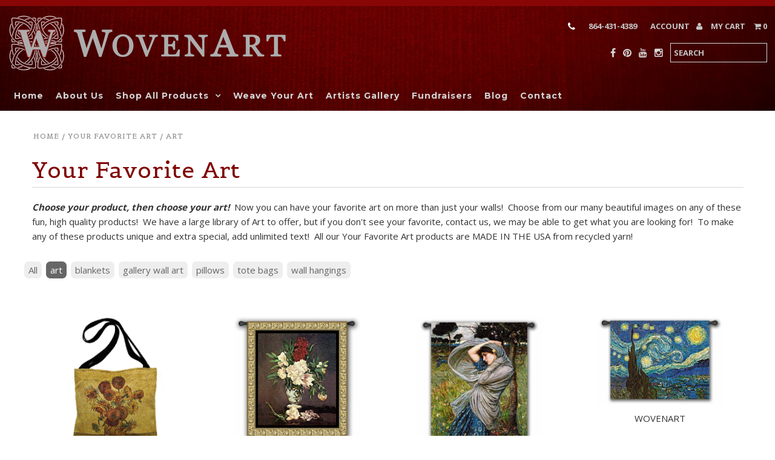

--- FILE ---
content_type: text/html; charset=utf-8
request_url: https://www.wovenart.net/collections/your-favorite-art/art
body_size: 22296
content:
<!DOCTYPE html>
<!--[if lt IE 7 ]><html class="ie ie6" lang="en"> <![endif]-->
<!--[if IE 7 ]><html class="ie ie7" lang="en"> <![endif]-->
<!--[if IE 8 ]><html class="ie ie8" lang="en"> <![endif]-->
<!--[if (gte IE 9)|!(IE)]><!--><html lang="en"> <!--<![endif]-->

<head>


<!-- SEO - All in One -->
<title>Your Favorite Art - art</title>
<meta name="description" content="[banner] Choose your product, then choose your art!  Now you can have your favorite art on more than just your walls!  Choose from our many beautiful images on any of these fun, high quality products!  We have a large library of Art to offer, but if you don&#39;t see your favorite, contact us, we may be able to get what yo" /> 
<meta name="robots" content="index"> 
<meta name="robots" content="follow">

 
<script type="application/ld+json">
{
	"@context": "http://schema.org",
	"@type": "Organization",
	"url": "http://www.wovenart.net"}
</script>

<script type="application/ld+json">
{
  "@context": "http://www.schema.org",
  "@type": "Store","name": "WovenArt","url": "https://www.wovenart.net","description": "We specialize in photo blankets, custom woven products and other photo related gifts such as photo balls, photo totes, photo towels, photo tapestries and more. Our personalized blankets are the highest quality photo blankets in the industry. And our prices are much better than our competitors.","priceRange":"0-500"
,"telephone": "864 431 4389","address": {
    "@type": "PostalAddress","streetAddress": "AddressDrop","addressLocality": "Columbus","addressRegion": "North Carolina","postalCode": "28722","addressCountry": "United States"},"geo": {
    "@type": "GeoCoordinates",
    "latitude": "35.25316979999999",
    "longitude": "-82.1970584"
  }}
</script> 
<script type="application/ld+json">
{
   "@context": "http://schema.org",
   "@type": "WebSite",
   "url": "https://www.wovenart.net/",
   "potentialAction": {
     "@type": "SearchAction",
     "target": "https://www.wovenart.net/search?q={search_term_string}",
     "query-input": "required name=search_term_string"
   }
}
</script> 
<!-- End - SEO - All in One -->

  <meta name="p:domain_verify" content="8e703bf4385dfac1a41742c0982dc851"/>
  <meta name="msvalidate.01" content="281C647E17BAD57CB10041B0D7B80CC2" />
  <meta name="google-site-verification" content="google3a2b93e48a05a95f" />
  <meta charset="utf-8" />
  <link href="https://fonts.googleapis.com/css?family=Belgrano" rel="stylesheet">

  <!-- Add any tracking or verification meta content below this line -->
  
  

  <!-- Basic Page Needs
================================================== -->

  <title>
    Your Favorite Art &ndash; tagged "art" &ndash; WovenArt
  </title>
  
  <meta name="description" content="[banner] Choose your product, then choose your art!  Now you can have your favorite art on more than just your walls!  Choose from our many beautiful images on any of these fun, high quality products!  We have a large library of Art to offer, but if you don&#39;t see your favorite, contact us, we may be able to get what yo" />
  
  <link rel="canonical" href="https://www.wovenart.net/collections/your-favorite-art/art" />

  

<meta property="og:type" content="website">
<meta property="og:title" content="Your Favorite Art">
<meta property="og:url" content="https://www.wovenart.net/collections/your-favorite-art/art">

<meta property="og:description" content="[banner] Choose your product, then choose your art!  Now you can have your favorite art on more than just your walls!  Choose from our many beautiful images on any of these fun, high quality products!  We have a large library of Art to offer, but if you don&#39;t see your favorite, contact us, we may be able to get what yo">


<meta property="og:image" content="http://www.wovenart.net/cdn/shop/t/8/assets/logo.png?v=68728936798172504781553185753">
<meta property="og:image:secure_url" content="https://www.wovenart.net/cdn/shop/t/8/assets/logo.png?v=68728936798172504781553185753">


<meta property="og:site_name" content="WovenArt">



<meta name="twitter:card" content="summary">


<meta name="twitter:site" content="@">



  <!-- CSS
================================================== -->

  <link href="//www.wovenart.net/cdn/shop/t/8/assets/stylesheet.css?v=156071632407101825631763486048" rel="stylesheet" type="text/css" media="all" />
  <link href="//www.wovenart.net/cdn/shop/t/8/assets/custom-stylesheet.css?v=171778543393141144191511287963" rel="stylesheet" type="text/css" media="all" />
  <link href="//www.wovenart.net/cdn/shop/t/8/assets/css-slider.css?v=66194380143184353721506631510" rel="stylesheet" type="text/css" media="all" />

  <link href="//www.wovenart.net/cdn/shop/t/8/assets/font-awesome.css?v=41792228249477712491471275613" rel="stylesheet" type="text/css" media="all" />
  <link href="//www.wovenart.net/cdn/shop/t/8/assets/queries.css?v=103268426486652035101763486048" rel="stylesheet" type="text/css" media="all" />
    
    
  
  
  

  
    
  
  
     

  
     

  
  
  <link href='//fonts.googleapis.com/css?family=Montserrat:400,700' rel='stylesheet' type='text/css'>
    

  
       

  
  
  <link href='//fonts.googleapis.com/css?family=Open+Sans:400,300,700' rel='stylesheet' type='text/css'>
    
  
  
  
  
  
  
  
  
      

  
   
  
  
     
  
  
      

  
  
  <link href='http://fonts.googleapis.com/css?family=Roboto:400,500,300' rel='stylesheet' type='text/css'>
   

  
  
  <link href='http://fonts.googleapis.com/css?family=Josefin+Sans:400,600,700,300' rel='stylesheet' type='text/css'>
   

  
  
  <link href='http://fonts.googleapis.com/css?family=Source+Sans+Pro:400,600,300,700' rel='stylesheet' type='text/css'>
   
  <!--[if LTE IE 8]>
<link href="//www.wovenart.net/cdn/shop/t/8/assets/gridlock.ie.css?v=133506513823680828761471275614" rel="stylesheet" type="text/css" media="all" />  
<![endif]--> 


  <!-- JS
================================================== -->


  <script type="text/javascript" src="//ajax.googleapis.com/ajax/libs/jquery/1.9.1/jquery.min.js"></script>

  <script src="//www.wovenart.net/cdn/shop/t/8/assets/theme.js?v=35866772652236633051471371852" type="text/javascript"></script>

   
  <script src="//www.wovenart.net/cdn/shopifycloud/storefront/assets/themes_support/option_selection-b017cd28.js" type="text/javascript"></script>  
  <script src="//www.wovenart.net/cdn/shop/t/8/assets/jquery.fs.shifter.js?v=49917305197206640071471275616" type="text/javascript"></script>

  

  <meta name="viewport" content="width=device-width, initial-scale=1, maximum-scale=1">

  <!-- Favicons
================================================== -->

  <link rel="shortcut icon" href="//www.wovenart.net/cdn/shop/t/8/assets/favicon.png?v=180685074207616458301553185753">

  

  <script>window.performance && window.performance.mark && window.performance.mark('shopify.content_for_header.start');</script><meta name="google-site-verification" content="pbQyNcmdKxlmOERKftTRN3-lK59tZj065AANntqs3ok">
<meta id="shopify-digital-wallet" name="shopify-digital-wallet" content="/11747958/digital_wallets/dialog">
<meta name="shopify-checkout-api-token" content="23d59d64b43892c94e841c623e2fedf7">
<meta id="in-context-paypal-metadata" data-shop-id="11747958" data-venmo-supported="false" data-environment="production" data-locale="en_US" data-paypal-v4="true" data-currency="USD">
<link rel="alternate" type="application/atom+xml" title="Feed" href="/collections/your-favorite-art/art.atom" />
<link rel="alternate" type="application/json+oembed" href="https://www.wovenart.net/collections/your-favorite-art/art.oembed">
<script async="async" src="/checkouts/internal/preloads.js?locale=en-US"></script>
<link rel="preconnect" href="https://shop.app" crossorigin="anonymous">
<script async="async" src="https://shop.app/checkouts/internal/preloads.js?locale=en-US&shop_id=11747958" crossorigin="anonymous"></script>
<script id="apple-pay-shop-capabilities" type="application/json">{"shopId":11747958,"countryCode":"US","currencyCode":"USD","merchantCapabilities":["supports3DS"],"merchantId":"gid:\/\/shopify\/Shop\/11747958","merchantName":"WovenArt","requiredBillingContactFields":["postalAddress","email","phone"],"requiredShippingContactFields":["postalAddress","email","phone"],"shippingType":"shipping","supportedNetworks":["visa","masterCard","amex","discover","elo","jcb"],"total":{"type":"pending","label":"WovenArt","amount":"1.00"},"shopifyPaymentsEnabled":true,"supportsSubscriptions":true}</script>
<script id="shopify-features" type="application/json">{"accessToken":"23d59d64b43892c94e841c623e2fedf7","betas":["rich-media-storefront-analytics"],"domain":"www.wovenart.net","predictiveSearch":true,"shopId":11747958,"locale":"en"}</script>
<script>var Shopify = Shopify || {};
Shopify.shop = "woven-art-2.myshopify.com";
Shopify.locale = "en";
Shopify.currency = {"active":"USD","rate":"1.0"};
Shopify.country = "US";
Shopify.theme = {"name":"Fashionopolism","id":153750151,"schema_name":null,"schema_version":null,"theme_store_id":141,"role":"main"};
Shopify.theme.handle = "null";
Shopify.theme.style = {"id":null,"handle":null};
Shopify.cdnHost = "www.wovenart.net/cdn";
Shopify.routes = Shopify.routes || {};
Shopify.routes.root = "/";</script>
<script type="module">!function(o){(o.Shopify=o.Shopify||{}).modules=!0}(window);</script>
<script>!function(o){function n(){var o=[];function n(){o.push(Array.prototype.slice.apply(arguments))}return n.q=o,n}var t=o.Shopify=o.Shopify||{};t.loadFeatures=n(),t.autoloadFeatures=n()}(window);</script>
<script>
  window.ShopifyPay = window.ShopifyPay || {};
  window.ShopifyPay.apiHost = "shop.app\/pay";
  window.ShopifyPay.redirectState = null;
</script>
<script id="shop-js-analytics" type="application/json">{"pageType":"collection"}</script>
<script defer="defer" async type="module" src="//www.wovenart.net/cdn/shopifycloud/shop-js/modules/v2/client.init-shop-cart-sync_BT-GjEfc.en.esm.js"></script>
<script defer="defer" async type="module" src="//www.wovenart.net/cdn/shopifycloud/shop-js/modules/v2/chunk.common_D58fp_Oc.esm.js"></script>
<script defer="defer" async type="module" src="//www.wovenart.net/cdn/shopifycloud/shop-js/modules/v2/chunk.modal_xMitdFEc.esm.js"></script>
<script type="module">
  await import("//www.wovenart.net/cdn/shopifycloud/shop-js/modules/v2/client.init-shop-cart-sync_BT-GjEfc.en.esm.js");
await import("//www.wovenart.net/cdn/shopifycloud/shop-js/modules/v2/chunk.common_D58fp_Oc.esm.js");
await import("//www.wovenart.net/cdn/shopifycloud/shop-js/modules/v2/chunk.modal_xMitdFEc.esm.js");

  window.Shopify.SignInWithShop?.initShopCartSync?.({"fedCMEnabled":true,"windoidEnabled":true});

</script>
<script>
  window.Shopify = window.Shopify || {};
  if (!window.Shopify.featureAssets) window.Shopify.featureAssets = {};
  window.Shopify.featureAssets['shop-js'] = {"shop-cart-sync":["modules/v2/client.shop-cart-sync_DZOKe7Ll.en.esm.js","modules/v2/chunk.common_D58fp_Oc.esm.js","modules/v2/chunk.modal_xMitdFEc.esm.js"],"init-fed-cm":["modules/v2/client.init-fed-cm_B6oLuCjv.en.esm.js","modules/v2/chunk.common_D58fp_Oc.esm.js","modules/v2/chunk.modal_xMitdFEc.esm.js"],"shop-cash-offers":["modules/v2/client.shop-cash-offers_D2sdYoxE.en.esm.js","modules/v2/chunk.common_D58fp_Oc.esm.js","modules/v2/chunk.modal_xMitdFEc.esm.js"],"shop-login-button":["modules/v2/client.shop-login-button_QeVjl5Y3.en.esm.js","modules/v2/chunk.common_D58fp_Oc.esm.js","modules/v2/chunk.modal_xMitdFEc.esm.js"],"pay-button":["modules/v2/client.pay-button_DXTOsIq6.en.esm.js","modules/v2/chunk.common_D58fp_Oc.esm.js","modules/v2/chunk.modal_xMitdFEc.esm.js"],"shop-button":["modules/v2/client.shop-button_DQZHx9pm.en.esm.js","modules/v2/chunk.common_D58fp_Oc.esm.js","modules/v2/chunk.modal_xMitdFEc.esm.js"],"avatar":["modules/v2/client.avatar_BTnouDA3.en.esm.js"],"init-windoid":["modules/v2/client.init-windoid_CR1B-cfM.en.esm.js","modules/v2/chunk.common_D58fp_Oc.esm.js","modules/v2/chunk.modal_xMitdFEc.esm.js"],"init-shop-for-new-customer-accounts":["modules/v2/client.init-shop-for-new-customer-accounts_C_vY_xzh.en.esm.js","modules/v2/client.shop-login-button_QeVjl5Y3.en.esm.js","modules/v2/chunk.common_D58fp_Oc.esm.js","modules/v2/chunk.modal_xMitdFEc.esm.js"],"init-shop-email-lookup-coordinator":["modules/v2/client.init-shop-email-lookup-coordinator_BI7n9ZSv.en.esm.js","modules/v2/chunk.common_D58fp_Oc.esm.js","modules/v2/chunk.modal_xMitdFEc.esm.js"],"init-shop-cart-sync":["modules/v2/client.init-shop-cart-sync_BT-GjEfc.en.esm.js","modules/v2/chunk.common_D58fp_Oc.esm.js","modules/v2/chunk.modal_xMitdFEc.esm.js"],"shop-toast-manager":["modules/v2/client.shop-toast-manager_DiYdP3xc.en.esm.js","modules/v2/chunk.common_D58fp_Oc.esm.js","modules/v2/chunk.modal_xMitdFEc.esm.js"],"init-customer-accounts":["modules/v2/client.init-customer-accounts_D9ZNqS-Q.en.esm.js","modules/v2/client.shop-login-button_QeVjl5Y3.en.esm.js","modules/v2/chunk.common_D58fp_Oc.esm.js","modules/v2/chunk.modal_xMitdFEc.esm.js"],"init-customer-accounts-sign-up":["modules/v2/client.init-customer-accounts-sign-up_iGw4briv.en.esm.js","modules/v2/client.shop-login-button_QeVjl5Y3.en.esm.js","modules/v2/chunk.common_D58fp_Oc.esm.js","modules/v2/chunk.modal_xMitdFEc.esm.js"],"shop-follow-button":["modules/v2/client.shop-follow-button_CqMgW2wH.en.esm.js","modules/v2/chunk.common_D58fp_Oc.esm.js","modules/v2/chunk.modal_xMitdFEc.esm.js"],"checkout-modal":["modules/v2/client.checkout-modal_xHeaAweL.en.esm.js","modules/v2/chunk.common_D58fp_Oc.esm.js","modules/v2/chunk.modal_xMitdFEc.esm.js"],"shop-login":["modules/v2/client.shop-login_D91U-Q7h.en.esm.js","modules/v2/chunk.common_D58fp_Oc.esm.js","modules/v2/chunk.modal_xMitdFEc.esm.js"],"lead-capture":["modules/v2/client.lead-capture_BJmE1dJe.en.esm.js","modules/v2/chunk.common_D58fp_Oc.esm.js","modules/v2/chunk.modal_xMitdFEc.esm.js"],"payment-terms":["modules/v2/client.payment-terms_Ci9AEqFq.en.esm.js","modules/v2/chunk.common_D58fp_Oc.esm.js","modules/v2/chunk.modal_xMitdFEc.esm.js"]};
</script>
<script>(function() {
  var isLoaded = false;
  function asyncLoad() {
    if (isLoaded) return;
    isLoaded = true;
    var urls = ["\/\/d1liekpayvooaz.cloudfront.net\/apps\/customizery\/customizery.js?shop=woven-art-2.myshopify.com","\/\/d1liekpayvooaz.cloudfront.net\/apps\/uploadery\/uploadery.js?shop=woven-art-2.myshopify.com","https:\/\/cdn.productcustomizer.com\/storefront\/production-product-customizer-v2.js?shop=woven-art-2.myshopify.com","https:\/\/chimpstatic.com\/mcjs-connected\/js\/users\/001f2f5acc90c43fa5070ea02\/47ef68fd56ab3ddac2c5aa428.js?shop=woven-art-2.myshopify.com","\/\/shopify.privy.com\/widget.js?shop=woven-art-2.myshopify.com","\/\/www.powr.io\/powr.js?powr-token=woven-art-2.myshopify.com\u0026external-type=shopify\u0026shop=woven-art-2.myshopify.com","https:\/\/easygdpr.b-cdn.net\/v\/1553540745\/gdpr.min.js?shop=woven-art-2.myshopify.com","https:\/\/formbuilder.hulkapps.com\/skeletopapp.js?shop=woven-art-2.myshopify.com","https:\/\/chimpstatic.com\/mcjs-connected\/js\/users\/001f2f5acc90c43fa5070ea02\/196a43db5cd9a7ec619ce0480.js?shop=woven-art-2.myshopify.com","https:\/\/www.paypal.com\/tagmanager\/pptm.js?id=f1c64ea8-e179-4460-b204-c5d07cb03c66\u0026shop=woven-art-2.myshopify.com","https:\/\/cdn.recapture.io\/sdk\/v1\/shopify-recapture.min.js?api_key=e5dkib83\u0026shop=woven-art-2.myshopify.com","https:\/\/api.omegatheme.com\/facebook-chat\/facebook-chat.js?v=1571390563\u0026shop=woven-art-2.myshopify.com","\/\/cool-image-magnifier.product-image-zoom.com\/js\/core\/main.min.js?timestamp=1652342732\u0026shop=woven-art-2.myshopify.com"];
    for (var i = 0; i < urls.length; i++) {
      var s = document.createElement('script');
      s.type = 'text/javascript';
      s.async = true;
      s.src = urls[i];
      var x = document.getElementsByTagName('script')[0];
      x.parentNode.insertBefore(s, x);
    }
  };
  if(window.attachEvent) {
    window.attachEvent('onload', asyncLoad);
  } else {
    window.addEventListener('load', asyncLoad, false);
  }
})();</script>
<script id="__st">var __st={"a":11747958,"offset":-18000,"reqid":"2f38b74b-c083-4e98-a737-7e11fb9b582b-1769106562","pageurl":"www.wovenart.net\/collections\/your-favorite-art\/art","u":"a3e584765690","p":"collection","rtyp":"collection","rid":313938887};</script>
<script>window.ShopifyPaypalV4VisibilityTracking = true;</script>
<script id="captcha-bootstrap">!function(){'use strict';const t='contact',e='account',n='new_comment',o=[[t,t],['blogs',n],['comments',n],[t,'customer']],c=[[e,'customer_login'],[e,'guest_login'],[e,'recover_customer_password'],[e,'create_customer']],r=t=>t.map((([t,e])=>`form[action*='/${t}']:not([data-nocaptcha='true']) input[name='form_type'][value='${e}']`)).join(','),a=t=>()=>t?[...document.querySelectorAll(t)].map((t=>t.form)):[];function s(){const t=[...o],e=r(t);return a(e)}const i='password',u='form_key',d=['recaptcha-v3-token','g-recaptcha-response','h-captcha-response',i],f=()=>{try{return window.sessionStorage}catch{return}},m='__shopify_v',_=t=>t.elements[u];function p(t,e,n=!1){try{const o=window.sessionStorage,c=JSON.parse(o.getItem(e)),{data:r}=function(t){const{data:e,action:n}=t;return t[m]||n?{data:e,action:n}:{data:t,action:n}}(c);for(const[e,n]of Object.entries(r))t.elements[e]&&(t.elements[e].value=n);n&&o.removeItem(e)}catch(o){console.error('form repopulation failed',{error:o})}}const l='form_type',E='cptcha';function T(t){t.dataset[E]=!0}const w=window,h=w.document,L='Shopify',v='ce_forms',y='captcha';let A=!1;((t,e)=>{const n=(g='f06e6c50-85a8-45c8-87d0-21a2b65856fe',I='https://cdn.shopify.com/shopifycloud/storefront-forms-hcaptcha/ce_storefront_forms_captcha_hcaptcha.v1.5.2.iife.js',D={infoText:'Protected by hCaptcha',privacyText:'Privacy',termsText:'Terms'},(t,e,n)=>{const o=w[L][v],c=o.bindForm;if(c)return c(t,g,e,D).then(n);var r;o.q.push([[t,g,e,D],n]),r=I,A||(h.body.append(Object.assign(h.createElement('script'),{id:'captcha-provider',async:!0,src:r})),A=!0)});var g,I,D;w[L]=w[L]||{},w[L][v]=w[L][v]||{},w[L][v].q=[],w[L][y]=w[L][y]||{},w[L][y].protect=function(t,e){n(t,void 0,e),T(t)},Object.freeze(w[L][y]),function(t,e,n,w,h,L){const[v,y,A,g]=function(t,e,n){const i=e?o:[],u=t?c:[],d=[...i,...u],f=r(d),m=r(i),_=r(d.filter((([t,e])=>n.includes(e))));return[a(f),a(m),a(_),s()]}(w,h,L),I=t=>{const e=t.target;return e instanceof HTMLFormElement?e:e&&e.form},D=t=>v().includes(t);t.addEventListener('submit',(t=>{const e=I(t);if(!e)return;const n=D(e)&&!e.dataset.hcaptchaBound&&!e.dataset.recaptchaBound,o=_(e),c=g().includes(e)&&(!o||!o.value);(n||c)&&t.preventDefault(),c&&!n&&(function(t){try{if(!f())return;!function(t){const e=f();if(!e)return;const n=_(t);if(!n)return;const o=n.value;o&&e.removeItem(o)}(t);const e=Array.from(Array(32),(()=>Math.random().toString(36)[2])).join('');!function(t,e){_(t)||t.append(Object.assign(document.createElement('input'),{type:'hidden',name:u})),t.elements[u].value=e}(t,e),function(t,e){const n=f();if(!n)return;const o=[...t.querySelectorAll(`input[type='${i}']`)].map((({name:t})=>t)),c=[...d,...o],r={};for(const[a,s]of new FormData(t).entries())c.includes(a)||(r[a]=s);n.setItem(e,JSON.stringify({[m]:1,action:t.action,data:r}))}(t,e)}catch(e){console.error('failed to persist form',e)}}(e),e.submit())}));const S=(t,e)=>{t&&!t.dataset[E]&&(n(t,e.some((e=>e===t))),T(t))};for(const o of['focusin','change'])t.addEventListener(o,(t=>{const e=I(t);D(e)&&S(e,y())}));const B=e.get('form_key'),M=e.get(l),P=B&&M;t.addEventListener('DOMContentLoaded',(()=>{const t=y();if(P)for(const e of t)e.elements[l].value===M&&p(e,B);[...new Set([...A(),...v().filter((t=>'true'===t.dataset.shopifyCaptcha))])].forEach((e=>S(e,t)))}))}(h,new URLSearchParams(w.location.search),n,t,e,['guest_login'])})(!0,!0)}();</script>
<script integrity="sha256-4kQ18oKyAcykRKYeNunJcIwy7WH5gtpwJnB7kiuLZ1E=" data-source-attribution="shopify.loadfeatures" defer="defer" src="//www.wovenart.net/cdn/shopifycloud/storefront/assets/storefront/load_feature-a0a9edcb.js" crossorigin="anonymous"></script>
<script crossorigin="anonymous" defer="defer" src="//www.wovenart.net/cdn/shopifycloud/storefront/assets/shopify_pay/storefront-65b4c6d7.js?v=20250812"></script>
<script data-source-attribution="shopify.dynamic_checkout.dynamic.init">var Shopify=Shopify||{};Shopify.PaymentButton=Shopify.PaymentButton||{isStorefrontPortableWallets:!0,init:function(){window.Shopify.PaymentButton.init=function(){};var t=document.createElement("script");t.src="https://www.wovenart.net/cdn/shopifycloud/portable-wallets/latest/portable-wallets.en.js",t.type="module",document.head.appendChild(t)}};
</script>
<script data-source-attribution="shopify.dynamic_checkout.buyer_consent">
  function portableWalletsHideBuyerConsent(e){var t=document.getElementById("shopify-buyer-consent"),n=document.getElementById("shopify-subscription-policy-button");t&&n&&(t.classList.add("hidden"),t.setAttribute("aria-hidden","true"),n.removeEventListener("click",e))}function portableWalletsShowBuyerConsent(e){var t=document.getElementById("shopify-buyer-consent"),n=document.getElementById("shopify-subscription-policy-button");t&&n&&(t.classList.remove("hidden"),t.removeAttribute("aria-hidden"),n.addEventListener("click",e))}window.Shopify?.PaymentButton&&(window.Shopify.PaymentButton.hideBuyerConsent=portableWalletsHideBuyerConsent,window.Shopify.PaymentButton.showBuyerConsent=portableWalletsShowBuyerConsent);
</script>
<script data-source-attribution="shopify.dynamic_checkout.cart.bootstrap">document.addEventListener("DOMContentLoaded",(function(){function t(){return document.querySelector("shopify-accelerated-checkout-cart, shopify-accelerated-checkout")}if(t())Shopify.PaymentButton.init();else{new MutationObserver((function(e,n){t()&&(Shopify.PaymentButton.init(),n.disconnect())})).observe(document.body,{childList:!0,subtree:!0})}}));
</script>
<link id="shopify-accelerated-checkout-styles" rel="stylesheet" media="screen" href="https://www.wovenart.net/cdn/shopifycloud/portable-wallets/latest/accelerated-checkout-backwards-compat.css" crossorigin="anonymous">
<style id="shopify-accelerated-checkout-cart">
        #shopify-buyer-consent {
  margin-top: 1em;
  display: inline-block;
  width: 100%;
}

#shopify-buyer-consent.hidden {
  display: none;
}

#shopify-subscription-policy-button {
  background: none;
  border: none;
  padding: 0;
  text-decoration: underline;
  font-size: inherit;
  cursor: pointer;
}

#shopify-subscription-policy-button::before {
  box-shadow: none;
}

      </style>

<script>window.performance && window.performance.mark && window.performance.mark('shopify.content_for_header.end');</script>
  <link href="//www.wovenart.net/cdn/shop/t/8/assets/shopstorm-apps.scss.css?v=78195829596500560511623445388" rel="stylesheet" type="text/css" media="all" />
  <meta name="p:domain_verify" content="810795d3ba05bc3c4401e9b9bf1ce35f"/>
  <script async src="https://cdn.productcustomizer.com/storefront/production-product-customizer-v2.js?shop=woven-art-2.myshopify.com" type="text/javascript"></script>

  

  

  

  
    <script type="text/javascript">
      try {
        window.EasyGdprSettings = "{\"cookie_banner\":true,\"cookie_banner_cookiename\":\"\",\"cookie_banner_settings\":{\"langmodes\":{\"policy_link_text\":\"#auto\",\"message\":\"#custom\"},\"layout\":\"classic\",\"message\":\"We store cookies to improve our service. Check out our Privacy Policy to \",\"pp_url\":\"https:\/\/www.wovenart.net\/pages\/privacy-policy\",\"size\":\"xxsmall\"},\"current_theme\":\"other\",\"custom_button_position\":\"\",\"eg_display\":[\"login\",\"account\"],\"enabled\":true,\"texts\":{}}";
      } catch (error) {}
    </script>
  



<link href="https://monorail-edge.shopifysvc.com" rel="dns-prefetch">
<script>(function(){if ("sendBeacon" in navigator && "performance" in window) {try {var session_token_from_headers = performance.getEntriesByType('navigation')[0].serverTiming.find(x => x.name == '_s').description;} catch {var session_token_from_headers = undefined;}var session_cookie_matches = document.cookie.match(/_shopify_s=([^;]*)/);var session_token_from_cookie = session_cookie_matches && session_cookie_matches.length === 2 ? session_cookie_matches[1] : "";var session_token = session_token_from_headers || session_token_from_cookie || "";function handle_abandonment_event(e) {var entries = performance.getEntries().filter(function(entry) {return /monorail-edge.shopifysvc.com/.test(entry.name);});if (!window.abandonment_tracked && entries.length === 0) {window.abandonment_tracked = true;var currentMs = Date.now();var navigation_start = performance.timing.navigationStart;var payload = {shop_id: 11747958,url: window.location.href,navigation_start,duration: currentMs - navigation_start,session_token,page_type: "collection"};window.navigator.sendBeacon("https://monorail-edge.shopifysvc.com/v1/produce", JSON.stringify({schema_id: "online_store_buyer_site_abandonment/1.1",payload: payload,metadata: {event_created_at_ms: currentMs,event_sent_at_ms: currentMs}}));}}window.addEventListener('pagehide', handle_abandonment_event);}}());</script>
<script id="web-pixels-manager-setup">(function e(e,d,r,n,o){if(void 0===o&&(o={}),!Boolean(null===(a=null===(i=window.Shopify)||void 0===i?void 0:i.analytics)||void 0===a?void 0:a.replayQueue)){var i,a;window.Shopify=window.Shopify||{};var t=window.Shopify;t.analytics=t.analytics||{};var s=t.analytics;s.replayQueue=[],s.publish=function(e,d,r){return s.replayQueue.push([e,d,r]),!0};try{self.performance.mark("wpm:start")}catch(e){}var l=function(){var e={modern:/Edge?\/(1{2}[4-9]|1[2-9]\d|[2-9]\d{2}|\d{4,})\.\d+(\.\d+|)|Firefox\/(1{2}[4-9]|1[2-9]\d|[2-9]\d{2}|\d{4,})\.\d+(\.\d+|)|Chrom(ium|e)\/(9{2}|\d{3,})\.\d+(\.\d+|)|(Maci|X1{2}).+ Version\/(15\.\d+|(1[6-9]|[2-9]\d|\d{3,})\.\d+)([,.]\d+|)( \(\w+\)|)( Mobile\/\w+|) Safari\/|Chrome.+OPR\/(9{2}|\d{3,})\.\d+\.\d+|(CPU[ +]OS|iPhone[ +]OS|CPU[ +]iPhone|CPU IPhone OS|CPU iPad OS)[ +]+(15[._]\d+|(1[6-9]|[2-9]\d|\d{3,})[._]\d+)([._]\d+|)|Android:?[ /-](13[3-9]|1[4-9]\d|[2-9]\d{2}|\d{4,})(\.\d+|)(\.\d+|)|Android.+Firefox\/(13[5-9]|1[4-9]\d|[2-9]\d{2}|\d{4,})\.\d+(\.\d+|)|Android.+Chrom(ium|e)\/(13[3-9]|1[4-9]\d|[2-9]\d{2}|\d{4,})\.\d+(\.\d+|)|SamsungBrowser\/([2-9]\d|\d{3,})\.\d+/,legacy:/Edge?\/(1[6-9]|[2-9]\d|\d{3,})\.\d+(\.\d+|)|Firefox\/(5[4-9]|[6-9]\d|\d{3,})\.\d+(\.\d+|)|Chrom(ium|e)\/(5[1-9]|[6-9]\d|\d{3,})\.\d+(\.\d+|)([\d.]+$|.*Safari\/(?![\d.]+ Edge\/[\d.]+$))|(Maci|X1{2}).+ Version\/(10\.\d+|(1[1-9]|[2-9]\d|\d{3,})\.\d+)([,.]\d+|)( \(\w+\)|)( Mobile\/\w+|) Safari\/|Chrome.+OPR\/(3[89]|[4-9]\d|\d{3,})\.\d+\.\d+|(CPU[ +]OS|iPhone[ +]OS|CPU[ +]iPhone|CPU IPhone OS|CPU iPad OS)[ +]+(10[._]\d+|(1[1-9]|[2-9]\d|\d{3,})[._]\d+)([._]\d+|)|Android:?[ /-](13[3-9]|1[4-9]\d|[2-9]\d{2}|\d{4,})(\.\d+|)(\.\d+|)|Mobile Safari.+OPR\/([89]\d|\d{3,})\.\d+\.\d+|Android.+Firefox\/(13[5-9]|1[4-9]\d|[2-9]\d{2}|\d{4,})\.\d+(\.\d+|)|Android.+Chrom(ium|e)\/(13[3-9]|1[4-9]\d|[2-9]\d{2}|\d{4,})\.\d+(\.\d+|)|Android.+(UC? ?Browser|UCWEB|U3)[ /]?(15\.([5-9]|\d{2,})|(1[6-9]|[2-9]\d|\d{3,})\.\d+)\.\d+|SamsungBrowser\/(5\.\d+|([6-9]|\d{2,})\.\d+)|Android.+MQ{2}Browser\/(14(\.(9|\d{2,})|)|(1[5-9]|[2-9]\d|\d{3,})(\.\d+|))(\.\d+|)|K[Aa][Ii]OS\/(3\.\d+|([4-9]|\d{2,})\.\d+)(\.\d+|)/},d=e.modern,r=e.legacy,n=navigator.userAgent;return n.match(d)?"modern":n.match(r)?"legacy":"unknown"}(),u="modern"===l?"modern":"legacy",c=(null!=n?n:{modern:"",legacy:""})[u],f=function(e){return[e.baseUrl,"/wpm","/b",e.hashVersion,"modern"===e.buildTarget?"m":"l",".js"].join("")}({baseUrl:d,hashVersion:r,buildTarget:u}),m=function(e){var d=e.version,r=e.bundleTarget,n=e.surface,o=e.pageUrl,i=e.monorailEndpoint;return{emit:function(e){var a=e.status,t=e.errorMsg,s=(new Date).getTime(),l=JSON.stringify({metadata:{event_sent_at_ms:s},events:[{schema_id:"web_pixels_manager_load/3.1",payload:{version:d,bundle_target:r,page_url:o,status:a,surface:n,error_msg:t},metadata:{event_created_at_ms:s}}]});if(!i)return console&&console.warn&&console.warn("[Web Pixels Manager] No Monorail endpoint provided, skipping logging."),!1;try{return self.navigator.sendBeacon.bind(self.navigator)(i,l)}catch(e){}var u=new XMLHttpRequest;try{return u.open("POST",i,!0),u.setRequestHeader("Content-Type","text/plain"),u.send(l),!0}catch(e){return console&&console.warn&&console.warn("[Web Pixels Manager] Got an unhandled error while logging to Monorail."),!1}}}}({version:r,bundleTarget:l,surface:e.surface,pageUrl:self.location.href,monorailEndpoint:e.monorailEndpoint});try{o.browserTarget=l,function(e){var d=e.src,r=e.async,n=void 0===r||r,o=e.onload,i=e.onerror,a=e.sri,t=e.scriptDataAttributes,s=void 0===t?{}:t,l=document.createElement("script"),u=document.querySelector("head"),c=document.querySelector("body");if(l.async=n,l.src=d,a&&(l.integrity=a,l.crossOrigin="anonymous"),s)for(var f in s)if(Object.prototype.hasOwnProperty.call(s,f))try{l.dataset[f]=s[f]}catch(e){}if(o&&l.addEventListener("load",o),i&&l.addEventListener("error",i),u)u.appendChild(l);else{if(!c)throw new Error("Did not find a head or body element to append the script");c.appendChild(l)}}({src:f,async:!0,onload:function(){if(!function(){var e,d;return Boolean(null===(d=null===(e=window.Shopify)||void 0===e?void 0:e.analytics)||void 0===d?void 0:d.initialized)}()){var d=window.webPixelsManager.init(e)||void 0;if(d){var r=window.Shopify.analytics;r.replayQueue.forEach((function(e){var r=e[0],n=e[1],o=e[2];d.publishCustomEvent(r,n,o)})),r.replayQueue=[],r.publish=d.publishCustomEvent,r.visitor=d.visitor,r.initialized=!0}}},onerror:function(){return m.emit({status:"failed",errorMsg:"".concat(f," has failed to load")})},sri:function(e){var d=/^sha384-[A-Za-z0-9+/=]+$/;return"string"==typeof e&&d.test(e)}(c)?c:"",scriptDataAttributes:o}),m.emit({status:"loading"})}catch(e){m.emit({status:"failed",errorMsg:(null==e?void 0:e.message)||"Unknown error"})}}})({shopId: 11747958,storefrontBaseUrl: "https://www.wovenart.net",extensionsBaseUrl: "https://extensions.shopifycdn.com/cdn/shopifycloud/web-pixels-manager",monorailEndpoint: "https://monorail-edge.shopifysvc.com/unstable/produce_batch",surface: "storefront-renderer",enabledBetaFlags: ["2dca8a86"],webPixelsConfigList: [{"id":"43810852","eventPayloadVersion":"v1","runtimeContext":"LAX","scriptVersion":"1","type":"CUSTOM","privacyPurposes":["MARKETING"],"name":"Meta pixel (migrated)"},{"id":"61997092","eventPayloadVersion":"v1","runtimeContext":"LAX","scriptVersion":"1","type":"CUSTOM","privacyPurposes":["ANALYTICS"],"name":"Google Analytics tag (migrated)"},{"id":"shopify-app-pixel","configuration":"{}","eventPayloadVersion":"v1","runtimeContext":"STRICT","scriptVersion":"0450","apiClientId":"shopify-pixel","type":"APP","privacyPurposes":["ANALYTICS","MARKETING"]},{"id":"shopify-custom-pixel","eventPayloadVersion":"v1","runtimeContext":"LAX","scriptVersion":"0450","apiClientId":"shopify-pixel","type":"CUSTOM","privacyPurposes":["ANALYTICS","MARKETING"]}],isMerchantRequest: false,initData: {"shop":{"name":"WovenArt","paymentSettings":{"currencyCode":"USD"},"myshopifyDomain":"woven-art-2.myshopify.com","countryCode":"US","storefrontUrl":"https:\/\/www.wovenart.net"},"customer":null,"cart":null,"checkout":null,"productVariants":[],"purchasingCompany":null},},"https://www.wovenart.net/cdn","fcfee988w5aeb613cpc8e4bc33m6693e112",{"modern":"","legacy":""},{"shopId":"11747958","storefrontBaseUrl":"https:\/\/www.wovenart.net","extensionBaseUrl":"https:\/\/extensions.shopifycdn.com\/cdn\/shopifycloud\/web-pixels-manager","surface":"storefront-renderer","enabledBetaFlags":"[\"2dca8a86\"]","isMerchantRequest":"false","hashVersion":"fcfee988w5aeb613cpc8e4bc33m6693e112","publish":"custom","events":"[[\"page_viewed\",{}],[\"collection_viewed\",{\"collection\":{\"id\":\"313938887\",\"title\":\"Your Favorite Art\",\"productVariants\":[{\"price\":{\"amount\":49.95,\"currencyCode\":\"USD\"},\"product\":{\"title\":\"Your Favorite Art Woven Tote\",\"vendor\":\"WOVENART\",\"id\":\"9259435210\",\"untranslatedTitle\":\"Your Favorite Art Woven Tote\",\"url\":\"\/products\/your-favorite-art-tote\",\"type\":\"Your Favorite Art\"},\"id\":\"32074804490\",\"image\":{\"src\":\"\/\/www.wovenart.net\/cdn\/shop\/products\/WA6002_9847cbfc-00a9-49c2-b7c9-31c52a32c054.jpg?v=1553441601\"},\"sku\":\"WA6002-t\",\"title\":\"Chagall - The Birthday\",\"untranslatedTitle\":\"Chagall - The Birthday\"},{\"price\":{\"amount\":54.95,\"currencyCode\":\"USD\"},\"product\":{\"title\":\"Your Favorite Art Tapestry Wall Hanging - Studio (26\\\" x 34\\\")\",\"vendor\":\"WOVENART\",\"id\":\"9259449226\",\"untranslatedTitle\":\"Your Favorite Art Tapestry Wall Hanging - Studio (26\\\" x 34\\\")\",\"url\":\"\/products\/your-favorite-art-wall-hanging-studio\",\"type\":\"Your Favorite Art\"},\"id\":\"32074889866\",\"image\":{\"src\":\"\/\/www.wovenart.net\/cdn\/shop\/products\/WA6002_a83e46c3-4673-4ff2-b22c-9e3e62e00787.jpg?v=1553441489\"},\"sku\":\"WA6002-h\",\"title\":\"Chagall - The Birthday\",\"untranslatedTitle\":\"Chagall - The Birthday\"},{\"price\":{\"amount\":99.95,\"currencyCode\":\"USD\"},\"product\":{\"title\":\"Your Favorite Art Tapestry Wall Hanging - Exhibit (53\\\" x 40\\\")\",\"vendor\":\"WOVENART\",\"id\":\"9259456714\",\"untranslatedTitle\":\"Your Favorite Art Tapestry Wall Hanging - Exhibit (53\\\" x 40\\\")\",\"url\":\"\/products\/your-favorite-art-wall-hanging-exhibit\",\"type\":\"Your Favorite Art\"},\"id\":\"32074950218\",\"image\":{\"src\":\"\/\/www.wovenart.net\/cdn\/shop\/products\/WA6002_dc656016-ba0e-46ef-9a8f-ded7b7446316.jpg?v=1553441413\"},\"sku\":\"WA6002-he\",\"title\":\"Chagall - The Birthday\",\"untranslatedTitle\":\"Chagall - The Birthday\"},{\"price\":{\"amount\":139.95,\"currencyCode\":\"USD\"},\"product\":{\"title\":\"Your Favorite Art Tapestry Wall Hanging - Grand (53 x 70)\",\"vendor\":\"WOVENART\",\"id\":\"9259463946\",\"untranslatedTitle\":\"Your Favorite Art Tapestry Wall Hanging - Grand (53 x 70)\",\"url\":\"\/products\/your-favorite-art-wall-hanging-grand\",\"type\":\"Your Favorite Art\"},\"id\":\"32075031370\",\"image\":{\"src\":\"\/\/www.wovenart.net\/cdn\/shop\/products\/WA6002_fa547d71-99f3-4d80-8d6f-960753df11f5.jpg?v=1553441450\"},\"sku\":\"WA6002-hg\",\"title\":\"Chagall - The Birthday\",\"untranslatedTitle\":\"Chagall - The Birthday\"},{\"price\":{\"amount\":89.95,\"currencyCode\":\"USD\"},\"product\":{\"title\":\"Your Favorite Art Gallery Wrap - Exhibit (30\\\" x 40\\\")\",\"vendor\":\"WOVENART\",\"id\":\"9259473866\",\"untranslatedTitle\":\"Your Favorite Art Gallery Wrap - Exhibit (30\\\" x 40\\\")\",\"url\":\"\/products\/your-favorite-art-wall-art-exhibit\",\"type\":\"Your Favorite Art\"},\"id\":\"32075116682\",\"image\":{\"src\":\"\/\/www.wovenart.net\/cdn\/shop\/products\/WA6002_e063c602-21f7-4d8f-ad24-5ab00583b3c4.jpg?v=1553441240\"},\"sku\":\"WA6002-ae\",\"title\":\"Chagall - The Birthday\",\"untranslatedTitle\":\"Chagall - The Birthday\"}]}}]]"});</script><script>
  window.ShopifyAnalytics = window.ShopifyAnalytics || {};
  window.ShopifyAnalytics.meta = window.ShopifyAnalytics.meta || {};
  window.ShopifyAnalytics.meta.currency = 'USD';
  var meta = {"products":[{"id":9259435210,"gid":"gid:\/\/shopify\/Product\/9259435210","vendor":"WOVENART","type":"Your Favorite Art","handle":"your-favorite-art-tote","variants":[{"id":32074804490,"price":4995,"name":"Your Favorite Art Woven Tote - Chagall - The Birthday","public_title":"Chagall - The Birthday","sku":"WA6002-t"},{"id":32074804618,"price":4995,"name":"Your Favorite Art Woven Tote - Cezanne: StillLife","public_title":"Cezanne: StillLife","sku":"WA6003-t"},{"id":32074804746,"price":4995,"name":"Your Favorite Art Woven Tote - Collier - Lady Godiva","public_title":"Collier - Lady Godiva","sku":"WA6004-t"},{"id":32074804874,"price":4995,"name":"Your Favorite Art Woven Tote - DaVinci - Mona Lisa","public_title":"DaVinci - Mona Lisa","sku":"WA6007-t"},{"id":32074805002,"price":4995,"name":"Your Favorite Art Woven Tote - DaVinci - Self Portrait","public_title":"DaVinci - Self Portrait","sku":"WA6008-t"},{"id":32074805066,"price":4995,"name":"Your Favorite Art Woven Tote - DaVinci - Virgin and Child","public_title":"DaVinci - Virgin and Child","sku":"WA6009-t"},{"id":32074805130,"price":4995,"name":"Your Favorite Art Woven Tote - Degas - After the Bath","public_title":"Degas - After the Bath","sku":"WA6010-t"},{"id":32074805194,"price":4995,"name":"Your Favorite Art Woven Tote - Degas - Before the Rehearsal","public_title":"Degas - Before the Rehearsal","sku":"WA6011-t"},{"id":32074805258,"price":4995,"name":"Your Favorite Art Woven Tote - Degas - Dance Foyer","public_title":"Degas - Dance Foyer","sku":"WA6012-t"},{"id":32074805322,"price":4995,"name":"Your Favorite Art Woven Tote - Degas - Dancers in Blue","public_title":"Degas - Dancers in Blue","sku":"WA6013-t"},{"id":32074805386,"price":4995,"name":"Your Favorite Art Woven Tote - Degas - Jockeys","public_title":"Degas - Jockeys","sku":"WA6014-t"},{"id":32074805450,"price":4995,"name":"Your Favorite Art Woven Tote - Fitzgerald: The Intruders Mushroom Frog","public_title":"Fitzgerald: The Intruders Mushroom Frog","sku":"WA6015-t"},{"id":32074805514,"price":4995,"name":"Your Favorite Art Woven Tote - Floral Tulip","public_title":"Floral Tulip","sku":"WA6016-t"},{"id":32074805578,"price":4995,"name":"Your Favorite Art Woven Tote - Floral Magnolia","public_title":"Floral Magnolia","sku":"WA6017-t"},{"id":32074805642,"price":4995,"name":"Your Favorite Art Woven Tote - Jacobs: The Fairy Jewels","public_title":"Jacobs: The Fairy Jewels","sku":"WA6018-t"},{"id":32074805706,"price":4995,"name":"Your Favorite Art Woven Tote - Klimt - Adele Bloch Bauer Woman in Gold","public_title":"Klimt - Adele Bloch Bauer Woman in Gold","sku":"WA6019-t"},{"id":32074805770,"price":4995,"name":"Your Favorite Art Woven Tote - Klimt - Lady with Fan","public_title":"Klimt - Lady with Fan","sku":"WA6020-t"},{"id":32074805962,"price":4995,"name":"Your Favorite Art Woven Tote - Klimt - Stoclet Frieze Tree of Life","public_title":"Klimt - Stoclet Frieze Tree of Life","sku":"WA6021-t"},{"id":32074806090,"price":4995,"name":"Your Favorite Art Woven Tote - Klimt - The Kiss","public_title":"Klimt - The Kiss","sku":"WA6022-t"},{"id":32074806154,"price":4995,"name":"Your Favorite Art Woven Tote - Klimt - Mermaids","public_title":"Klimt - Mermaids","sku":"WA6023-t"},{"id":32074806282,"price":4995,"name":"Your Favorite Art Woven Tote - Leighton: Flaming June","public_title":"Leighton: Flaming June","sku":"WA6024-t"},{"id":32074806346,"price":4995,"name":"Your Favorite Art Woven Tote - Leighton: Reading Desk","public_title":"Leighton: Reading Desk","sku":"WA6025-t"},{"id":32074806474,"price":4995,"name":"Your Favorite Art Woven Tote - Marc: Springendes Pferd","public_title":"Marc: Springendes Pferd","sku":"WA6026-t"},{"id":32074806538,"price":4995,"name":"Your Favorite Art Woven Tote - Michelangelo - The Creation of Adam","public_title":"Michelangelo - The Creation of Adam","sku":"WA6027-t"},{"id":32074806666,"price":4995,"name":"Your Favorite Art Woven Tote - Monet - Water Lilies","public_title":"Monet - Water Lilies","sku":"WA6029-t"},{"id":32074806858,"price":4995,"name":"Your Favorite Art Woven Tote - Morris: Tree of Life","public_title":"Morris: Tree of Life","sku":"WA6030-t"},{"id":32074806986,"price":4995,"name":"Your Favorite Art Woven Tote - Morris: Floral Pattern 1","public_title":"Morris: Floral Pattern 1","sku":"WA6031-t"},{"id":32074807114,"price":4995,"name":"Your Favorite Art Woven Tote - Morris: Floral Pattern 2","public_title":"Morris: Floral Pattern 2","sku":"WA6032-t"},{"id":32074807242,"price":4995,"name":"Your Favorite Art Woven Tote - Morris: Pattern 3","public_title":"Morris: Pattern 3","sku":"WA6033-t"},{"id":32074807370,"price":4995,"name":"Your Favorite Art Woven Tote - Morris: Pattern 4","public_title":"Morris: Pattern 4","sku":"WA6034-t"},{"id":32074807498,"price":4995,"name":"Your Favorite Art Woven Tote - Mucha: Chocolate Ideal","public_title":"Mucha: Chocolate Ideal","sku":"WA6035-t"},{"id":32074807626,"price":4995,"name":"Your Favorite Art Woven Tote - Mucha: Cycles Perfecta","public_title":"Mucha: Cycles Perfecta","sku":"WA6036-t"},{"id":32074807754,"price":4995,"name":"Your Favorite Art Woven Tote - Mucha: Monaco Monte Carlo","public_title":"Mucha: Monaco Monte Carlo","sku":"WA6038-t"},{"id":32074807882,"price":4995,"name":"Your Favorite Art Woven Tote - Mucha ivy","public_title":"Mucha ivy","sku":"WA6039-t"},{"id":32074808010,"price":4995,"name":"Your Favorite Art Woven Tote - Parrish: Daybreak","public_title":"Parrish: Daybreak","sku":"WA6040-t"},{"id":32074808138,"price":4995,"name":"Your Favorite Art Woven Tote - Picasso - Blue Nude","public_title":"Picasso - Blue Nude","sku":"WA6041-t"},{"id":32074808266,"price":4995,"name":"Your Favorite Art Woven Tote - Rackham: A Midsummer Nights Dream","public_title":"Rackham: A Midsummer Nights Dream","sku":"WA6042-t"},{"id":32074808394,"price":4995,"name":"Your Favorite Art Woven Tote - Rackham: Fairies Say We Feel Dancey","public_title":"Rackham: Fairies Say We Feel Dancey","sku":"WA6043-t"},{"id":32074808586,"price":4995,"name":"Your Favorite Art Woven Tote - Ranson - Apple Tree with Red Fruit","public_title":"Ranson - Apple Tree with Red Fruit","sku":"WA6044-t"},{"id":32074808714,"price":4995,"name":"Your Favorite Art Woven Tote - Renoir - La Loge: The Theater Box","public_title":"Renoir - La Loge: The Theater Box","sku":"WA6045-t"},{"id":32074808842,"price":4995,"name":"Your Favorite Art Woven Tote - Renoir - Luncheon of the Boating Party","public_title":"Renoir - Luncheon of the Boating Party","sku":"WA6046-t"},{"id":32074808970,"price":4995,"name":"Your Favorite Art Woven Tote - Renoir - Vase of Flowers","public_title":"Renoir - Vase of Flowers","sku":"WA6047-t"},{"id":32074809162,"price":4995,"name":"Your Favorite Art Woven Tote - Sargent: Carnation, Lily, Lily, Rose","public_title":"Sargent: Carnation, Lily, Lily, Rose","sku":"WA6048-t"},{"id":32074809354,"price":4995,"name":"Your Favorite Art Woven Tote - Seurat - Sunday Afternoon","public_title":"Seurat - Sunday Afternoon","sku":"WA6049-t"},{"id":32074809610,"price":4995,"name":"Your Favorite Art Woven Tote - Van Gogh - Almond Blossom","public_title":"Van Gogh - Almond Blossom","sku":"WA6050-t"},{"id":32074809866,"price":4995,"name":"Your Favorite Art Woven Tote - Van Gogh - Cafe at Night","public_title":"Van Gogh - Cafe at Night","sku":"WA6051-t"},{"id":32074810058,"price":6995,"name":"Your Favorite Art Woven Tote - Van Gogh - Irises","public_title":"Van Gogh - Irises","sku":"WA6052-t"},{"id":32074810314,"price":4995,"name":"Your Favorite Art Woven Tote - Van Gogh - Mulberry Tree","public_title":"Van Gogh - Mulberry Tree","sku":"WA6053-t"},{"id":32074810506,"price":4995,"name":"Your Favorite Art Woven Tote - Van Gogh - Poppies","public_title":"Van Gogh - Poppies","sku":"WA6054-t"},{"id":32074810698,"price":4995,"name":"Your Favorite Art Woven Tote - Van Gogh - Starry Night","public_title":"Van Gogh - Starry Night","sku":"WA6055-t"},{"id":32074810890,"price":4995,"name":"Your Favorite Art Woven Tote - Van Gogh - Sunflowers","public_title":"Van Gogh - Sunflowers","sku":"WA6056-t"},{"id":32074811082,"price":4995,"name":"Your Favorite Art Woven Tote - Van Gogh - The Bedroom","public_title":"Van Gogh - The Bedroom","sku":"WA6057-t"},{"id":32074811146,"price":4995,"name":"Your Favorite Art Woven Tote - Vermeer - Girl with the Pearl Earring","public_title":"Vermeer - Girl with the Pearl Earring","sku":"WA6058-t"},{"id":32074811274,"price":4995,"name":"Your Favorite Art Woven Tote - Waterhouse: Boreas","public_title":"Waterhouse: Boreas","sku":"WA6060-t"},{"id":32074811402,"price":4995,"name":"Your Favorite Art Woven Tote - Waterhouse: The Lady of Shalott","public_title":"Waterhouse: The Lady of Shalott","sku":"WA6061-t"},{"id":32074811594,"price":4995,"name":"Your Favorite Art Woven Tote - Waterhouse: Gather Ye Rosebuds","public_title":"Waterhouse: Gather Ye Rosebuds","sku":"WA6062-t"},{"id":32074811786,"price":4995,"name":"Your Favorite Art Woven Tote - Waterhouse: Destiny","public_title":"Waterhouse: Destiny","sku":"WA6063-t"},{"id":32074811978,"price":4995,"name":"Your Favorite Art Woven Tote - Waterhouse: Ophelia","public_title":"Waterhouse: Ophelia","sku":"WA6064-t"},{"id":32074812170,"price":4995,"name":"Your Favorite Art Woven Tote - Angels","public_title":"Angels","sku":"WA6065-t"},{"id":32074812362,"price":4995,"name":"Your Favorite Art Woven Tote - Agapanthus","public_title":"Agapanthus","sku":"WA6066-t"},{"id":32074812554,"price":4995,"name":"Your Favorite Art Woven Tote - A Bar at the Folies","public_title":"A Bar at the Folies","sku":"WA6067-t"},{"id":32074812746,"price":4995,"name":"Your Favorite Art Woven Tote - Fall of the Cowboy","public_title":"Fall of the Cowboy","sku":"WA6068-t"},{"id":32074812874,"price":4995,"name":"Your Favorite Art Woven Tote - Cowboys on Horses","public_title":"Cowboys on Horses","sku":"WA6069-t"},{"id":32074813002,"price":4995,"name":"Your Favorite Art Woven Tote - Sargent Sketching with Wife","public_title":"Sargent Sketching with Wife","sku":"WA6070-t"},{"id":32074813258,"price":4995,"name":"Your Favorite Art Woven Tote - Davinci FemaleStudy","public_title":"Davinci FemaleStudy","sku":"WA6071-t"}],"remote":false},{"id":9259449226,"gid":"gid:\/\/shopify\/Product\/9259449226","vendor":"WOVENART","type":"Your Favorite Art","handle":"your-favorite-art-wall-hanging-studio","variants":[{"id":32074889866,"price":5495,"name":"Your Favorite Art Tapestry Wall Hanging - Studio (26\" x 34\") - Chagall - The Birthday","public_title":"Chagall - The Birthday","sku":"WA6002-h"},{"id":32074889930,"price":5495,"name":"Your Favorite Art Tapestry Wall Hanging - Studio (26\" x 34\") - Cezanne: StillLife","public_title":"Cezanne: StillLife","sku":"WA6003-h"},{"id":32074889994,"price":5495,"name":"Your Favorite Art Tapestry Wall Hanging - Studio (26\" x 34\") - Collier - Lady Godiva","public_title":"Collier - Lady Godiva","sku":"WA6004-h"},{"id":32074890058,"price":5495,"name":"Your Favorite Art Tapestry Wall Hanging - Studio (26\" x 34\") - DaVinci - Mona Lisa","public_title":"DaVinci - Mona Lisa","sku":"WA6007-h"},{"id":32074890122,"price":5495,"name":"Your Favorite Art Tapestry Wall Hanging - Studio (26\" x 34\") - DaVinci - Self Portrait","public_title":"DaVinci - Self Portrait","sku":"WA6008-h"},{"id":32074890186,"price":5495,"name":"Your Favorite Art Tapestry Wall Hanging - Studio (26\" x 34\") - DaVinci - Virgin and Child","public_title":"DaVinci - Virgin and Child","sku":"WA6009-h"},{"id":32074890250,"price":5495,"name":"Your Favorite Art Tapestry Wall Hanging - Studio (26\" x 34\") - Degas - After the Bath","public_title":"Degas - After the Bath","sku":"WA6010-h"},{"id":32074890314,"price":5495,"name":"Your Favorite Art Tapestry Wall Hanging - Studio (26\" x 34\") - Degas - Before the Rehearsal","public_title":"Degas - Before the Rehearsal","sku":"WA6011-h"},{"id":32074890378,"price":5495,"name":"Your Favorite Art Tapestry Wall Hanging - Studio (26\" x 34\") - Degas - Dance Foyer","public_title":"Degas - Dance Foyer","sku":"WA6012-h"},{"id":32074890442,"price":5495,"name":"Your Favorite Art Tapestry Wall Hanging - Studio (26\" x 34\") - Degas - Dancers in Blue","public_title":"Degas - Dancers in Blue","sku":"WA6013-h"},{"id":32074890506,"price":5495,"name":"Your Favorite Art Tapestry Wall Hanging - Studio (26\" x 34\") - Degas - Jockeys","public_title":"Degas - Jockeys","sku":"WA6014-h"},{"id":32074890570,"price":5495,"name":"Your Favorite Art Tapestry Wall Hanging - Studio (26\" x 34\") - Fitzgerald: The Intruders Mushroom Frog","public_title":"Fitzgerald: The Intruders Mushroom Frog","sku":"WA6015-h"},{"id":32074890634,"price":5495,"name":"Your Favorite Art Tapestry Wall Hanging - Studio (26\" x 34\") - Floral Tulip","public_title":"Floral Tulip","sku":"WA6016-h"},{"id":32074890698,"price":5495,"name":"Your Favorite Art Tapestry Wall Hanging - Studio (26\" x 34\") - Floral Magnolia","public_title":"Floral Magnolia","sku":"WA6017-h"},{"id":32074890762,"price":5495,"name":"Your Favorite Art Tapestry Wall Hanging - Studio (26\" x 34\") - Jacobs: The Fairy Jewels","public_title":"Jacobs: The Fairy Jewels","sku":"WA6018-h"},{"id":32074890826,"price":5495,"name":"Your Favorite Art Tapestry Wall Hanging - Studio (26\" x 34\") - Klimt - Adele Bloch Bauer Woman in Gold","public_title":"Klimt - Adele Bloch Bauer Woman in Gold","sku":"WA6019-h"},{"id":32074890890,"price":5495,"name":"Your Favorite Art Tapestry Wall Hanging - Studio (26\" x 34\") - Klimt - Lady with Fan","public_title":"Klimt - Lady with Fan","sku":"WA6020-h"},{"id":32074890954,"price":5495,"name":"Your Favorite Art Tapestry Wall Hanging - Studio (26\" x 34\") - Klimt - Stoclet Frieze Tree of Life","public_title":"Klimt - Stoclet Frieze Tree of Life","sku":"WA6021-h"},{"id":32074891018,"price":5495,"name":"Your Favorite Art Tapestry Wall Hanging - Studio (26\" x 34\") - Klimt - The Kiss","public_title":"Klimt - The Kiss","sku":"WA6022-h"},{"id":32074891146,"price":5495,"name":"Your Favorite Art Tapestry Wall Hanging - Studio (26\" x 34\") - Klimt - Mermaids","public_title":"Klimt - Mermaids","sku":"WA6023-h"},{"id":32074891210,"price":5495,"name":"Your Favorite Art Tapestry Wall Hanging - Studio (26\" x 34\") - Leighton: Flaming June","public_title":"Leighton: Flaming June","sku":"WA6024-h"},{"id":32074891274,"price":5495,"name":"Your Favorite Art Tapestry Wall Hanging - Studio (26\" x 34\") - Leighton: Reading Desk","public_title":"Leighton: Reading Desk","sku":"WA6025-h"},{"id":32074891338,"price":5495,"name":"Your Favorite Art Tapestry Wall Hanging - Studio (26\" x 34\") - Marc: Springendes Pferd","public_title":"Marc: Springendes Pferd","sku":"WA6026-h"},{"id":32074891402,"price":5495,"name":"Your Favorite Art Tapestry Wall Hanging - Studio (26\" x 34\") - Michelangelo - The Creation of Adam","public_title":"Michelangelo - The Creation of Adam","sku":"WA6027-h"},{"id":32074891466,"price":5495,"name":"Your Favorite Art Tapestry Wall Hanging - Studio (26\" x 34\") - Monet - Water Lilies","public_title":"Monet - Water Lilies","sku":"WA6029-h"},{"id":32074891530,"price":5495,"name":"Your Favorite Art Tapestry Wall Hanging - Studio (26\" x 34\") - Morris: Tree of Life","public_title":"Morris: Tree of Life","sku":"WA6030-h"},{"id":32074891594,"price":5495,"name":"Your Favorite Art Tapestry Wall Hanging - Studio (26\" x 34\") - Morris: Floral Pattern 1","public_title":"Morris: Floral Pattern 1","sku":"WA6031-h"},{"id":32074891658,"price":5495,"name":"Your Favorite Art Tapestry Wall Hanging - Studio (26\" x 34\") - Morris: Floral Pattern 2","public_title":"Morris: Floral Pattern 2","sku":"WA6032-h"},{"id":32074891722,"price":5495,"name":"Your Favorite Art Tapestry Wall Hanging - Studio (26\" x 34\") - Morris: Pattern 3","public_title":"Morris: Pattern 3","sku":"WA6033-h"},{"id":32074891786,"price":5495,"name":"Your Favorite Art Tapestry Wall Hanging - Studio (26\" x 34\") - Morris: Pattern 4","public_title":"Morris: Pattern 4","sku":"WA6034-h"},{"id":32074891850,"price":5495,"name":"Your Favorite Art Tapestry Wall Hanging - Studio (26\" x 34\") - Mucha: Chocolate Ideal","public_title":"Mucha: Chocolate Ideal","sku":"WA6035-h"},{"id":32074891914,"price":5495,"name":"Your Favorite Art Tapestry Wall Hanging - Studio (26\" x 34\") - Mucha: Cycles Perfecta","public_title":"Mucha: Cycles Perfecta","sku":"WA6036-h"},{"id":32074891978,"price":5495,"name":"Your Favorite Art Tapestry Wall Hanging - Studio (26\" x 34\") - Mucha: Monaco Monte Carlo","public_title":"Mucha: Monaco Monte Carlo","sku":"WA6038-h"},{"id":32074892042,"price":5495,"name":"Your Favorite Art Tapestry Wall Hanging - Studio (26\" x 34\") - Mucha ivy","public_title":"Mucha ivy","sku":"WA6039-h"},{"id":32074892106,"price":5495,"name":"Your Favorite Art Tapestry Wall Hanging - Studio (26\" x 34\") - Parrish: Daybreak","public_title":"Parrish: Daybreak","sku":"WA6040-h"},{"id":32074892170,"price":5495,"name":"Your Favorite Art Tapestry Wall Hanging - Studio (26\" x 34\") - Picasso - Blue Nude","public_title":"Picasso - Blue Nude","sku":"WA6041-h"},{"id":32074892298,"price":5495,"name":"Your Favorite Art Tapestry Wall Hanging - Studio (26\" x 34\") - Rackham: A Midsummer Nights Dream","public_title":"Rackham: A Midsummer Nights Dream","sku":"WA6042-h"},{"id":32074892426,"price":5495,"name":"Your Favorite Art Tapestry Wall Hanging - Studio (26\" x 34\") - Rackham: Fairies Say We Feel Dancey","public_title":"Rackham: Fairies Say We Feel Dancey","sku":"WA6043-h"},{"id":32074892618,"price":5495,"name":"Your Favorite Art Tapestry Wall Hanging - Studio (26\" x 34\") - Ranson - Apple Tree with Red Fruit","public_title":"Ranson - Apple Tree with Red Fruit","sku":"WA6044-h"},{"id":32074892746,"price":5495,"name":"Your Favorite Art Tapestry Wall Hanging - Studio (26\" x 34\") - Renoir - La Loge: The Theater Box","public_title":"Renoir - La Loge: The Theater Box","sku":"WA6045-h"},{"id":32074892874,"price":5495,"name":"Your Favorite Art Tapestry Wall Hanging - Studio (26\" x 34\") - Renoir - Luncheon of the Boating Party","public_title":"Renoir - Luncheon of the Boating Party","sku":"WA6046-h"},{"id":32074892938,"price":5495,"name":"Your Favorite Art Tapestry Wall Hanging - Studio (26\" x 34\") - Renoir - Vase of Flowers","public_title":"Renoir - Vase of Flowers","sku":"WA6047-h"},{"id":32074893002,"price":5495,"name":"Your Favorite Art Tapestry Wall Hanging - Studio (26\" x 34\") - Sargent: Carnation, Lily, Lily, Rose","public_title":"Sargent: Carnation, Lily, Lily, Rose","sku":"WA6048-h"},{"id":32074893066,"price":5495,"name":"Your Favorite Art Tapestry Wall Hanging - Studio (26\" x 34\") - Seurat - Sunday Afternoon","public_title":"Seurat - Sunday Afternoon","sku":"WA6049-h"},{"id":32074893130,"price":5495,"name":"Your Favorite Art Tapestry Wall Hanging - Studio (26\" x 34\") - Van Gogh - Almond Blossom","public_title":"Van Gogh - Almond Blossom","sku":"WA6050-h"},{"id":32074893194,"price":5495,"name":"Your Favorite Art Tapestry Wall Hanging - Studio (26\" x 34\") - Van Gogh - Cafe at Night","public_title":"Van Gogh - Cafe at Night","sku":"WA6051-h"},{"id":32074893258,"price":5495,"name":"Your Favorite Art Tapestry Wall Hanging - Studio (26\" x 34\") - Van Gogh - Irises","public_title":"Van Gogh - Irises","sku":"WA6052-h"},{"id":32074893322,"price":5495,"name":"Your Favorite Art Tapestry Wall Hanging - Studio (26\" x 34\") - Van Gogh - Mulberry Tree","public_title":"Van Gogh - Mulberry Tree","sku":"WA6053-h"},{"id":32074893386,"price":5495,"name":"Your Favorite Art Tapestry Wall Hanging - Studio (26\" x 34\") - Van Gogh - Poppies","public_title":"Van Gogh - Poppies","sku":"WA6054-h"},{"id":32074893450,"price":5495,"name":"Your Favorite Art Tapestry Wall Hanging - Studio (26\" x 34\") - Van Gogh - Starry Night","public_title":"Van Gogh - Starry Night","sku":"WA6055-h"},{"id":32074893514,"price":5495,"name":"Your Favorite Art Tapestry Wall Hanging - Studio (26\" x 34\") - Van Gogh - Sunflowers","public_title":"Van Gogh - Sunflowers","sku":"WA6056-h"},{"id":32074893578,"price":5495,"name":"Your Favorite Art Tapestry Wall Hanging - Studio (26\" x 34\") - Van Gogh - The Bedroom","public_title":"Van Gogh - The Bedroom","sku":"WA6057-h"},{"id":32074893642,"price":5495,"name":"Your Favorite Art Tapestry Wall Hanging - Studio (26\" x 34\") - Vermeer - Girl with the Pearl Earring","public_title":"Vermeer - Girl with the Pearl Earring","sku":"WA6058-h"},{"id":32074893706,"price":5495,"name":"Your Favorite Art Tapestry Wall Hanging - Studio (26\" x 34\") - Waterhouse: Boreas","public_title":"Waterhouse: Boreas","sku":"WA6060-h"},{"id":32074893834,"price":5495,"name":"Your Favorite Art Tapestry Wall Hanging - Studio (26\" x 34\") - Waterhouse: The Lady of Shalott","public_title":"Waterhouse: The Lady of Shalott","sku":"WA6061-h"},{"id":32074893962,"price":5495,"name":"Your Favorite Art Tapestry Wall Hanging - Studio (26\" x 34\") - Waterhouse: Gather Ye Rosebuds","public_title":"Waterhouse: Gather Ye Rosebuds","sku":"WA6062-h"},{"id":32074894026,"price":5495,"name":"Your Favorite Art Tapestry Wall Hanging - Studio (26\" x 34\") - Waterhouse: Destiny","public_title":"Waterhouse: Destiny","sku":"WA6063-h"},{"id":32074894154,"price":5495,"name":"Your Favorite Art Tapestry Wall Hanging - Studio (26\" x 34\") - Waterhouse: Ophelia","public_title":"Waterhouse: Ophelia","sku":"WA6064-h"},{"id":32074894282,"price":5495,"name":"Your Favorite Art Tapestry Wall Hanging - Studio (26\" x 34\") - Adoring Angels","public_title":"Adoring Angels","sku":"WA6065-h"},{"id":32074894410,"price":5495,"name":"Your Favorite Art Tapestry Wall Hanging - Studio (26\" x 34\") - Monet - Agapanthus","public_title":"Monet - Agapanthus","sku":"WA6066-h"},{"id":32074894474,"price":5495,"name":"Your Favorite Art Tapestry Wall Hanging - Studio (26\" x 34\") - Manet - A Bar at the Folies","public_title":"Manet - A Bar at the Folies","sku":"WA6067-h"},{"id":32074894602,"price":5495,"name":"Your Favorite Art Tapestry Wall Hanging - Studio (26\" x 34\") - Remington - Fall of the Cowboy","public_title":"Remington - Fall of the Cowboy","sku":"WA6068-h"},{"id":32074894666,"price":5495,"name":"Your Favorite Art Tapestry Wall Hanging - Studio (26\" x 34\") - Remington - Cowboys on Horses","public_title":"Remington - Cowboys on Horses","sku":"WA6069-h"},{"id":32074894730,"price":5495,"name":"Your Favorite Art Tapestry Wall Hanging - Studio (26\" x 34\") - Sargent Sketching with Wife","public_title":"Sargent Sketching with Wife","sku":"WA6070-h"},{"id":32074894794,"price":5495,"name":"Your Favorite Art Tapestry Wall Hanging - Studio (26\" x 34\") - Davinci - Female Study","public_title":"Davinci - Female Study","sku":"WA6071-h"}],"remote":false},{"id":9259456714,"gid":"gid:\/\/shopify\/Product\/9259456714","vendor":"WOVENART","type":"Your Favorite Art","handle":"your-favorite-art-wall-hanging-exhibit","variants":[{"id":32074950218,"price":9995,"name":"Your Favorite Art Tapestry Wall Hanging - Exhibit (53\" x 40\") - Chagall - The Birthday","public_title":"Chagall - The Birthday","sku":"WA6002-he"},{"id":32074950346,"price":9995,"name":"Your Favorite Art Tapestry Wall Hanging - Exhibit (53\" x 40\") - Cezanne: StillLife","public_title":"Cezanne: StillLife","sku":"WA6003-he"},{"id":32074950474,"price":9995,"name":"Your Favorite Art Tapestry Wall Hanging - Exhibit (53\" x 40\") - Collier - Lady Godiva","public_title":"Collier - Lady Godiva","sku":"WA6004-he"},{"id":32074950666,"price":9995,"name":"Your Favorite Art Tapestry Wall Hanging - Exhibit (53\" x 40\") - DaVinci - Mona Lisa","public_title":"DaVinci - Mona Lisa","sku":"WA6007-he"},{"id":32074950922,"price":9995,"name":"Your Favorite Art Tapestry Wall Hanging - Exhibit (53\" x 40\") - DaVinci - Self Portrait","public_title":"DaVinci - Self Portrait","sku":"WA6008-he"},{"id":32074951114,"price":9995,"name":"Your Favorite Art Tapestry Wall Hanging - Exhibit (53\" x 40\") - DaVinci - Virgin and Child","public_title":"DaVinci - Virgin and Child","sku":"WA6009-he"},{"id":32074951370,"price":9995,"name":"Your Favorite Art Tapestry Wall Hanging - Exhibit (53\" x 40\") - Degas - After the Bath","public_title":"Degas - After the Bath","sku":"WA6010-he"},{"id":32074951562,"price":9995,"name":"Your Favorite Art Tapestry Wall Hanging - Exhibit (53\" x 40\") - Degas - Before the Rehearsal","public_title":"Degas - Before the Rehearsal","sku":"WA6011-he"},{"id":32074951754,"price":9995,"name":"Your Favorite Art Tapestry Wall Hanging - Exhibit (53\" x 40\") - Degas - Dance Foyer","public_title":"Degas - Dance Foyer","sku":"WA6012-he"},{"id":32074952010,"price":9995,"name":"Your Favorite Art Tapestry Wall Hanging - Exhibit (53\" x 40\") - Degas - Dancers in Blue","public_title":"Degas - Dancers in Blue","sku":"WA6013-he"},{"id":32074952266,"price":9995,"name":"Your Favorite Art Tapestry Wall Hanging - Exhibit (53\" x 40\") - Degas - Jockeys","public_title":"Degas - Jockeys","sku":"WA6014-he"},{"id":32074952458,"price":9995,"name":"Your Favorite Art Tapestry Wall Hanging - Exhibit (53\" x 40\") - Fitzgerald: The Intruders Mushroom Frog","public_title":"Fitzgerald: The Intruders Mushroom Frog","sku":"WA6015-he"},{"id":32074952650,"price":9995,"name":"Your Favorite Art Tapestry Wall Hanging - Exhibit (53\" x 40\") - Floral Tulip","public_title":"Floral Tulip","sku":"WA6016-he"},{"id":32074952906,"price":9995,"name":"Your Favorite Art Tapestry Wall Hanging - Exhibit (53\" x 40\") - Floral Magnolia","public_title":"Floral Magnolia","sku":"WA6017-he"},{"id":32074953098,"price":9995,"name":"Your Favorite Art Tapestry Wall Hanging - Exhibit (53\" x 40\") - Jacobs: The Fairy Jewels","public_title":"Jacobs: The Fairy Jewels","sku":"WA6018-he"},{"id":32074953226,"price":9995,"name":"Your Favorite Art Tapestry Wall Hanging - Exhibit (53\" x 40\") - Klimt - Adele Bloch Bauer Woman in Gold","public_title":"Klimt - Adele Bloch Bauer Woman in Gold","sku":"WA6019-he"},{"id":32074953418,"price":9995,"name":"Your Favorite Art Tapestry Wall Hanging - Exhibit (53\" x 40\") - Klimt - Lady with Fan","public_title":"Klimt - Lady with Fan","sku":"WA6020-he"},{"id":32074953610,"price":9995,"name":"Your Favorite Art Tapestry Wall Hanging - Exhibit (53\" x 40\") - Klimt - Stoclet Frieze Tree of Life","public_title":"Klimt - Stoclet Frieze Tree of Life","sku":"WA6021-he"},{"id":32074953802,"price":9995,"name":"Your Favorite Art Tapestry Wall Hanging - Exhibit (53\" x 40\") - Klimt - The Kiss","public_title":"Klimt - The Kiss","sku":"WA6022-he"},{"id":32074953994,"price":9995,"name":"Your Favorite Art Tapestry Wall Hanging - Exhibit (53\" x 40\") - Klimt - Mermaids","public_title":"Klimt - Mermaids","sku":"WA6023-he"},{"id":32074954250,"price":9995,"name":"Your Favorite Art Tapestry Wall Hanging - Exhibit (53\" x 40\") - Leighton: Flaming June","public_title":"Leighton: Flaming June","sku":"WA6024-he"},{"id":32074954506,"price":9995,"name":"Your Favorite Art Tapestry Wall Hanging - Exhibit (53\" x 40\") - Leighton: Reading Desk","public_title":"Leighton: Reading Desk","sku":"WA6025-he"},{"id":32074954698,"price":9995,"name":"Your Favorite Art Tapestry Wall Hanging - Exhibit (53\" x 40\") - Marc: Springendes Pferd","public_title":"Marc: Springendes Pferd","sku":"WA6026-he"},{"id":32074954826,"price":9995,"name":"Your Favorite Art Tapestry Wall Hanging - Exhibit (53\" x 40\") - Michelangelo - The Creation of Adam","public_title":"Michelangelo - The Creation of Adam","sku":"WA6027-he"},{"id":32074955146,"price":9995,"name":"Your Favorite Art Tapestry Wall Hanging - Exhibit (53\" x 40\") - Monet - Water Lilies","public_title":"Monet - Water Lilies","sku":"WA6029-he"},{"id":32074955594,"price":9995,"name":"Your Favorite Art Tapestry Wall Hanging - Exhibit (53\" x 40\") - Morris: Tree of Life","public_title":"Morris: Tree of Life","sku":"WA6030-he"},{"id":32074955658,"price":9995,"name":"Your Favorite Art Tapestry Wall Hanging - Exhibit (53\" x 40\") - Morris: Floral Pattern 1","public_title":"Morris: Floral Pattern 1","sku":"WA6031-he"},{"id":32074955850,"price":9995,"name":"Your Favorite Art Tapestry Wall Hanging - Exhibit (53\" x 40\") - Morris: Floral Pattern 2","public_title":"Morris: Floral Pattern 2","sku":"WA6032-he"},{"id":32074955914,"price":9995,"name":"Your Favorite Art Tapestry Wall Hanging - Exhibit (53\" x 40\") - Morris: Pattern 3","public_title":"Morris: Pattern 3","sku":"WA6033-he"},{"id":32074956042,"price":9995,"name":"Your Favorite Art Tapestry Wall Hanging - Exhibit (53\" x 40\") - Morris: Pattern 4","public_title":"Morris: Pattern 4","sku":"WA6034-he"},{"id":32074956106,"price":9995,"name":"Your Favorite Art Tapestry Wall Hanging - Exhibit (53\" x 40\") - Mucha: Chocolate Ideal","public_title":"Mucha: Chocolate Ideal","sku":"WA6035-he"},{"id":32074956234,"price":9995,"name":"Your Favorite Art Tapestry Wall Hanging - Exhibit (53\" x 40\") - Mucha: Cycles Perfecta","public_title":"Mucha: Cycles Perfecta","sku":"WA6036-he"},{"id":32074956362,"price":9995,"name":"Your Favorite Art Tapestry Wall Hanging - Exhibit (53\" x 40\") - Mucha: Monaco Monte Carlo","public_title":"Mucha: Monaco Monte Carlo","sku":"WA6038-he"},{"id":32074956490,"price":9995,"name":"Your Favorite Art Tapestry Wall Hanging - Exhibit (53\" x 40\") - Mucha ivy","public_title":"Mucha ivy","sku":"WA6039-he"},{"id":32074956746,"price":9995,"name":"Your Favorite Art Tapestry Wall Hanging - Exhibit (53\" x 40\") - Parrish: Daybreak","public_title":"Parrish: Daybreak","sku":"WA6040-he"},{"id":32074956938,"price":9995,"name":"Your Favorite Art Tapestry Wall Hanging - Exhibit (53\" x 40\") - Picasso - Blue Nude","public_title":"Picasso - Blue Nude","sku":"WA6041-he"},{"id":32074957194,"price":9995,"name":"Your Favorite Art Tapestry Wall Hanging - Exhibit (53\" x 40\") - Rackham: A Midsummer Nights Dream","public_title":"Rackham: A Midsummer Nights Dream","sku":"WA6042-he"},{"id":32074957258,"price":9995,"name":"Your Favorite Art Tapestry Wall Hanging - Exhibit (53\" x 40\") - Rackham: Fairies Say We Feel Dancey","public_title":"Rackham: Fairies Say We Feel Dancey","sku":"WA6043-he"},{"id":32074957386,"price":9995,"name":"Your Favorite Art Tapestry Wall Hanging - Exhibit (53\" x 40\") - Ranson - Apple Tree with Red Fruit","public_title":"Ranson - Apple Tree with Red Fruit","sku":"WA6044-he"},{"id":32074957514,"price":9995,"name":"Your Favorite Art Tapestry Wall Hanging - Exhibit (53\" x 40\") - Renoir - La Loge: The Theater Box","public_title":"Renoir - La Loge: The Theater Box","sku":"WA6045-he"},{"id":32074957578,"price":9995,"name":"Your Favorite Art Tapestry Wall Hanging - Exhibit (53\" x 40\") - Renoir - Luncheon of the Boating Party","public_title":"Renoir - Luncheon of the Boating Party","sku":"WA6046-he"},{"id":32074957642,"price":9995,"name":"Your Favorite Art Tapestry Wall Hanging - Exhibit (53\" x 40\") - Renoir - Vase of Flowers","public_title":"Renoir - Vase of Flowers","sku":"WA6047-he"},{"id":32074957706,"price":9995,"name":"Your Favorite Art Tapestry Wall Hanging - Exhibit (53\" x 40\") - Sargent: Carnation, Lily, Lily, Rose","public_title":"Sargent: Carnation, Lily, Lily, Rose","sku":"WA6048-he"},{"id":32074957770,"price":9995,"name":"Your Favorite Art Tapestry Wall Hanging - Exhibit (53\" x 40\") - Seurat - Sunday Afternoon","public_title":"Seurat - Sunday Afternoon","sku":"WA6049-he"},{"id":32074957834,"price":9995,"name":"Your Favorite Art Tapestry Wall Hanging - Exhibit (53\" x 40\") - Van Gogh - Almond Blossom","public_title":"Van Gogh - Almond Blossom","sku":"WA6050-he"},{"id":32074957898,"price":9995,"name":"Your Favorite Art Tapestry Wall Hanging - Exhibit (53\" x 40\") - Van Gogh - Cafe at Night","public_title":"Van Gogh - Cafe at Night","sku":"WA6051-he"},{"id":32074957962,"price":9995,"name":"Your Favorite Art Tapestry Wall Hanging - Exhibit (53\" x 40\") - Van Gogh - Irises","public_title":"Van Gogh - Irises","sku":"WA6052-he"},{"id":32074958026,"price":9995,"name":"Your Favorite Art Tapestry Wall Hanging - Exhibit (53\" x 40\") - Van Gogh - Mulberry Tree","public_title":"Van Gogh - Mulberry Tree","sku":"WA6053-he"},{"id":32074958090,"price":9995,"name":"Your Favorite Art Tapestry Wall Hanging - Exhibit (53\" x 40\") - Van Gogh - Poppies","public_title":"Van Gogh - Poppies","sku":"WA6054-he"},{"id":32074958154,"price":9995,"name":"Your Favorite Art Tapestry Wall Hanging - Exhibit (53\" x 40\") - Van Gogh - Starry Night","public_title":"Van Gogh - Starry Night","sku":"WA6055-he"},{"id":32074958218,"price":9995,"name":"Your Favorite Art Tapestry Wall Hanging - Exhibit (53\" x 40\") - Van Gogh - Sunflowers","public_title":"Van Gogh - Sunflowers","sku":"WA6056-he"},{"id":32074958282,"price":9995,"name":"Your Favorite Art Tapestry Wall Hanging - Exhibit (53\" x 40\") - Van Gogh - The Bedroom","public_title":"Van Gogh - The Bedroom","sku":"WA6057-he"},{"id":32074958346,"price":9995,"name":"Your Favorite Art Tapestry Wall Hanging - Exhibit (53\" x 40\") - Vermeer - Girl with the Pearl Earring","public_title":"Vermeer - Girl with the Pearl Earring","sku":"WA6058-he"},{"id":32074958410,"price":9995,"name":"Your Favorite Art Tapestry Wall Hanging - Exhibit (53\" x 40\") - Waterhouse: Boreas","public_title":"Waterhouse: Boreas","sku":"WA6060-he"},{"id":32074958474,"price":9995,"name":"Your Favorite Art Tapestry Wall Hanging - Exhibit (53\" x 40\") - Waterhouse: The Lady of Shalott","public_title":"Waterhouse: The Lady of Shalott","sku":"WA6061-he"},{"id":32074958538,"price":9995,"name":"Your Favorite Art Tapestry Wall Hanging - Exhibit (53\" x 40\") - Waterhouse: Gather Ye Rosebuds","public_title":"Waterhouse: Gather Ye Rosebuds","sku":"WA6062-he"},{"id":32074958602,"price":9995,"name":"Your Favorite Art Tapestry Wall Hanging - Exhibit (53\" x 40\") - Waterhouse: Destiny","public_title":"Waterhouse: Destiny","sku":"WA6063-he"},{"id":32074958666,"price":9995,"name":"Your Favorite Art Tapestry Wall Hanging - Exhibit (53\" x 40\") - Waterhouse: Ophelia","public_title":"Waterhouse: Ophelia","sku":"WA6064-he"},{"id":32074958730,"price":9995,"name":"Your Favorite Art Tapestry Wall Hanging - Exhibit (53\" x 40\") - Adoring Angels","public_title":"Adoring Angels","sku":"WA6065-he"},{"id":32074958794,"price":9995,"name":"Your Favorite Art Tapestry Wall Hanging - Exhibit (53\" x 40\") - Monet - Agapanthus","public_title":"Monet - Agapanthus","sku":"WA6066-he"},{"id":32074958858,"price":9995,"name":"Your Favorite Art Tapestry Wall Hanging - Exhibit (53\" x 40\") - Manet - A Bar at the Folies","public_title":"Manet - A Bar at the Folies","sku":"WA6066-he"},{"id":32074958922,"price":9995,"name":"Your Favorite Art Tapestry Wall Hanging - Exhibit (53\" x 40\") - Remington - Fall of the Cowboy","public_title":"Remington - Fall of the Cowboy","sku":"WA6066-he"},{"id":32074958986,"price":9995,"name":"Your Favorite Art Tapestry Wall Hanging - Exhibit (53\" x 40\") - Remington - Cowboys on Horses","public_title":"Remington - Cowboys on Horses","sku":"WA6066-he"},{"id":32074959114,"price":9995,"name":"Your Favorite Art Tapestry Wall Hanging - Exhibit (53\" x 40\") - Sargent Sketching with Wife","public_title":"Sargent Sketching with Wife","sku":"WA6066-he"},{"id":32074959242,"price":9995,"name":"Your Favorite Art Tapestry Wall Hanging - Exhibit (53\" x 40\") - Davinci FemaleStudy","public_title":"Davinci FemaleStudy","sku":"WA6066-he"}],"remote":false},{"id":9259463946,"gid":"gid:\/\/shopify\/Product\/9259463946","vendor":"WOVENART","type":"Your Favorite Art","handle":"your-favorite-art-wall-hanging-grand","variants":[{"id":32075031370,"price":13995,"name":"Your Favorite Art Tapestry Wall Hanging - Grand (53 x 70) - Chagall - The Birthday","public_title":"Chagall - The Birthday","sku":"WA6002-hg"},{"id":32075031434,"price":13995,"name":"Your Favorite Art Tapestry Wall Hanging - Grand (53 x 70) - Cezanne: StillLife","public_title":"Cezanne: StillLife","sku":"WA6003-hg"},{"id":32075031498,"price":13995,"name":"Your Favorite Art Tapestry Wall Hanging - Grand (53 x 70) - Collier - Lady Godiva","public_title":"Collier - Lady Godiva","sku":"WA6004-hg"},{"id":32075031562,"price":13995,"name":"Your Favorite Art Tapestry Wall Hanging - Grand (53 x 70) - DaVinci - Mona Lisa","public_title":"DaVinci - Mona Lisa","sku":"WA6007-hg"},{"id":32075031626,"price":13995,"name":"Your Favorite Art Tapestry Wall Hanging - Grand (53 x 70) - DaVinci - Self Portrait","public_title":"DaVinci - Self Portrait","sku":"WA6008-hg"},{"id":32075031690,"price":13995,"name":"Your Favorite Art Tapestry Wall Hanging - Grand (53 x 70) - DaVinci - Virgin and Child","public_title":"DaVinci - Virgin and Child","sku":"WA6009-hg"},{"id":32075031754,"price":13995,"name":"Your Favorite Art Tapestry Wall Hanging - Grand (53 x 70) - Degas - After the Bath","public_title":"Degas - After the Bath","sku":"WA6010-hg"},{"id":32075031818,"price":13995,"name":"Your Favorite Art Tapestry Wall Hanging - Grand (53 x 70) - Degas - Before the Rehearsal","public_title":"Degas - Before the Rehearsal","sku":"WA6011-hg"},{"id":32075031882,"price":13995,"name":"Your Favorite Art Tapestry Wall Hanging - Grand (53 x 70) - Degas - Dance Foyer","public_title":"Degas - Dance Foyer","sku":"WA6012-hg"},{"id":32075031946,"price":13995,"name":"Your Favorite Art Tapestry Wall Hanging - Grand (53 x 70) - Degas - Dancers in Blue","public_title":"Degas - Dancers in Blue","sku":"WA6013-hg"},{"id":32075032010,"price":13995,"name":"Your Favorite Art Tapestry Wall Hanging - Grand (53 x 70) - Degas - Jockeys","public_title":"Degas - Jockeys","sku":"WA6014-hg"},{"id":32075032074,"price":13995,"name":"Your Favorite Art Tapestry Wall Hanging - Grand (53 x 70) - Fitzgerald: The Intruders Mushroom Frog","public_title":"Fitzgerald: The Intruders Mushroom Frog","sku":"WA6015-hg"},{"id":32075032138,"price":13995,"name":"Your Favorite Art Tapestry Wall Hanging - Grand (53 x 70) - Floral Tulip","public_title":"Floral Tulip","sku":"WA6016-hg"},{"id":32075032202,"price":13995,"name":"Your Favorite Art Tapestry Wall Hanging - Grand (53 x 70) - Floral Magnolia","public_title":"Floral Magnolia","sku":"WA6017-hg"},{"id":32075032266,"price":13995,"name":"Your Favorite Art Tapestry Wall Hanging - Grand (53 x 70) - Jacobs: The Fairy Jewels","public_title":"Jacobs: The Fairy Jewels","sku":"WA6018-hg"},{"id":32075032330,"price":13995,"name":"Your Favorite Art Tapestry Wall Hanging - Grand (53 x 70) - Klimt - Adele Bloch Bauer Woman in Gold","public_title":"Klimt - Adele Bloch Bauer Woman in Gold","sku":"WA6019-hg"},{"id":32075032458,"price":13995,"name":"Your Favorite Art Tapestry Wall Hanging - Grand (53 x 70) - Klimt - Lady with Fan","public_title":"Klimt - Lady with Fan","sku":"WA6020-hg"},{"id":32075032586,"price":13995,"name":"Your Favorite Art Tapestry Wall Hanging - Grand (53 x 70) - Klimt - Stoclet Frieze Tree of Life","public_title":"Klimt - Stoclet Frieze Tree of Life","sku":"WA6021-hg"},{"id":32075033034,"price":13995,"name":"Your Favorite Art Tapestry Wall Hanging - Grand (53 x 70) - Klimt - The Kiss","public_title":"Klimt - The Kiss","sku":"WA6022-hg"},{"id":32075033226,"price":13995,"name":"Your Favorite Art Tapestry Wall Hanging - Grand (53 x 70) - Klimt - Mermaids","public_title":"Klimt - Mermaids","sku":"WA6023-hg"},{"id":32075033354,"price":13995,"name":"Your Favorite Art Tapestry Wall Hanging - Grand (53 x 70) - Leighton: Flaming June","public_title":"Leighton: Flaming June","sku":"WA6024-hg"},{"id":32075033546,"price":13995,"name":"Your Favorite Art Tapestry Wall Hanging - Grand (53 x 70) - Leighton: Reading Desk","public_title":"Leighton: Reading Desk","sku":"WA6025-hg"},{"id":32075033674,"price":13995,"name":"Your Favorite Art Tapestry Wall Hanging - Grand (53 x 70) - Marc: Springendes Pferd","public_title":"Marc: Springendes Pferd","sku":"WA6026-hg"},{"id":32075033738,"price":13995,"name":"Your Favorite Art Tapestry Wall Hanging - Grand (53 x 70) - Michelangelo - The Creation of Adam","public_title":"Michelangelo - The Creation of Adam","sku":"WA6027-hg"},{"id":32075033802,"price":13995,"name":"Your Favorite Art Tapestry Wall Hanging - Grand (53 x 70) - Monet - Water Lilies","public_title":"Monet - Water Lilies","sku":"WA6029-hg"},{"id":32075033866,"price":13995,"name":"Your Favorite Art Tapestry Wall Hanging - Grand (53 x 70) - Morris: Tree of Life","public_title":"Morris: Tree of Life","sku":"WA6030-hg"},{"id":32075033930,"price":13995,"name":"Your Favorite Art Tapestry Wall Hanging - Grand (53 x 70) - Morris: Floral Pattern 1","public_title":"Morris: Floral Pattern 1","sku":"WA6031-hg"},{"id":32075033994,"price":13995,"name":"Your Favorite Art Tapestry Wall Hanging - Grand (53 x 70) - Morris: Floral Pattern 2","public_title":"Morris: Floral Pattern 2","sku":"WA6032-hg"},{"id":32075034058,"price":13995,"name":"Your Favorite Art Tapestry Wall Hanging - Grand (53 x 70) - Morris: Pattern 3","public_title":"Morris: Pattern 3","sku":"WA6033-hg"},{"id":32075034122,"price":13995,"name":"Your Favorite Art Tapestry Wall Hanging - Grand (53 x 70) - Morris: Pattern 4","public_title":"Morris: Pattern 4","sku":"WA6034-hg"},{"id":32075034186,"price":13995,"name":"Your Favorite Art Tapestry Wall Hanging - Grand (53 x 70) - Mucha: Chocolate Ideal","public_title":"Mucha: Chocolate Ideal","sku":"WA6035-hg"},{"id":32075034250,"price":13995,"name":"Your Favorite Art Tapestry Wall Hanging - Grand (53 x 70) - Mucha: Cycles Perfecta","public_title":"Mucha: Cycles Perfecta","sku":"WA6036-hg"},{"id":32075034314,"price":13995,"name":"Your Favorite Art Tapestry Wall Hanging - Grand (53 x 70) - Mucha: Monaco Monte Carlo","public_title":"Mucha: Monaco Monte Carlo","sku":"WA6038-hg"},{"id":32075034378,"price":13995,"name":"Your Favorite Art Tapestry Wall Hanging - Grand (53 x 70) - Mucha ivy","public_title":"Mucha ivy","sku":"WA6039-hg"},{"id":32075034442,"price":13995,"name":"Your Favorite Art Tapestry Wall Hanging - Grand (53 x 70) - Parrish: Daybreak","public_title":"Parrish: Daybreak","sku":"WA6040-hg"},{"id":32075034506,"price":13995,"name":"Your Favorite Art Tapestry Wall Hanging - Grand (53 x 70) - Picasso - Blue Nude","public_title":"Picasso - Blue Nude","sku":"WA6041-hg"},{"id":32075034570,"price":13995,"name":"Your Favorite Art Tapestry Wall Hanging - Grand (53 x 70) - Rackham: A Midsummer Nights Dream","public_title":"Rackham: A Midsummer Nights Dream","sku":"WA6042-hg"},{"id":32075034634,"price":13995,"name":"Your Favorite Art Tapestry Wall Hanging - Grand (53 x 70) - Rackham: Fairies Say We Feel Dancey","public_title":"Rackham: Fairies Say We Feel Dancey","sku":"WA6043-hg"},{"id":32075034698,"price":13995,"name":"Your Favorite Art Tapestry Wall Hanging - Grand (53 x 70) - Ranson - Apple Tree with Red Fruit","public_title":"Ranson - Apple Tree with Red Fruit","sku":"WA6044-hg"},{"id":32075034762,"price":13995,"name":"Your Favorite Art Tapestry Wall Hanging - Grand (53 x 70) - Renoir - La Loge: The Theater Box","public_title":"Renoir - La Loge: The Theater Box","sku":"WA6045-hg"},{"id":32075034826,"price":13995,"name":"Your Favorite Art Tapestry Wall Hanging - Grand (53 x 70) - Renoir - Luncheon of the Boating Party","public_title":"Renoir - Luncheon of the Boating Party","sku":"WA6046-hg"},{"id":32075034954,"price":13995,"name":"Your Favorite Art Tapestry Wall Hanging - Grand (53 x 70) - Renoir - Vase of Flowers","public_title":"Renoir - Vase of Flowers","sku":"WA6047-hg"},{"id":32075035082,"price":13995,"name":"Your Favorite Art Tapestry Wall Hanging - Grand (53 x 70) - Sargent: Carnation, Lily, Lily, Rose","public_title":"Sargent: Carnation, Lily, Lily, Rose","sku":"WA6048-hg"},{"id":32075035210,"price":13995,"name":"Your Favorite Art Tapestry Wall Hanging - Grand (53 x 70) - Seurat - Sunday Afternoon","public_title":"Seurat - Sunday Afternoon","sku":"WA6049-hg"},{"id":32075035402,"price":13995,"name":"Your Favorite Art Tapestry Wall Hanging - Grand (53 x 70) - Van Gogh - Almond Blossom","public_title":"Van Gogh - Almond Blossom","sku":"WA6050-hg"},{"id":32075035530,"price":13995,"name":"Your Favorite Art Tapestry Wall Hanging - Grand (53 x 70) - Van Gogh - Cafe at Night","public_title":"Van Gogh - Cafe at Night","sku":"WA6051-hg"},{"id":32075035658,"price":13995,"name":"Your Favorite Art Tapestry Wall Hanging - Grand (53 x 70) - Van Gogh - Irises","public_title":"Van Gogh - Irises","sku":"WA6052-hg"},{"id":32075035850,"price":13995,"name":"Your Favorite Art Tapestry Wall Hanging - Grand (53 x 70) - Van Gogh - Mulberry Tree","public_title":"Van Gogh - Mulberry Tree","sku":"WA6053-hg"},{"id":32075035978,"price":13995,"name":"Your Favorite Art Tapestry Wall Hanging - Grand (53 x 70) - Van Gogh - Poppies","public_title":"Van Gogh - Poppies","sku":"WA6054-hg"},{"id":32075036106,"price":13995,"name":"Your Favorite Art Tapestry Wall Hanging - Grand (53 x 70) - Van Gogh - Starry Night","public_title":"Van Gogh - Starry Night","sku":"WA6055-hg"},{"id":32075036234,"price":13995,"name":"Your Favorite Art Tapestry Wall Hanging - Grand (53 x 70) - Van Gogh - Sunflowers","public_title":"Van Gogh - Sunflowers","sku":"WA6056-hg"},{"id":32075036362,"price":13995,"name":"Your Favorite Art Tapestry Wall Hanging - Grand (53 x 70) - Van Gogh - The Bedroom","public_title":"Van Gogh - The Bedroom","sku":"WA6057-hg"},{"id":32075036490,"price":13995,"name":"Your Favorite Art Tapestry Wall Hanging - Grand (53 x 70) - Vermeer - Girl with the Pearl Earring","public_title":"Vermeer - Girl with the Pearl Earring","sku":"WA6058-hg"},{"id":32075036682,"price":13995,"name":"Your Favorite Art Tapestry Wall Hanging - Grand (53 x 70) - Waterhouse: Boreas","public_title":"Waterhouse: Boreas","sku":"WA6060-hg"},{"id":32075036810,"price":13995,"name":"Your Favorite Art Tapestry Wall Hanging - Grand (53 x 70) - Waterhouse: The Lady of Shalott","public_title":"Waterhouse: The Lady of Shalott","sku":"WA6061-hg"},{"id":32075036938,"price":13995,"name":"Your Favorite Art Tapestry Wall Hanging - Grand (53 x 70) - Waterhouse: Gather Ye Rosebuds","public_title":"Waterhouse: Gather Ye Rosebuds","sku":"WA6062-hg"},{"id":32075037130,"price":13995,"name":"Your Favorite Art Tapestry Wall Hanging - Grand (53 x 70) - Waterhouse: Destiny","public_title":"Waterhouse: Destiny","sku":"WA6063-hg"},{"id":32075037386,"price":13995,"name":"Your Favorite Art Tapestry Wall Hanging - Grand (53 x 70) - Waterhouse: Ophelia","public_title":"Waterhouse: Ophelia","sku":"WA6064-hg"},{"id":32075037578,"price":13995,"name":"Your Favorite Art Tapestry Wall Hanging - Grand (53 x 70) - Adoring Angels","public_title":"Adoring Angels","sku":"WA6065-hg"},{"id":32075037770,"price":13995,"name":"Your Favorite Art Tapestry Wall Hanging - Grand (53 x 70) - Monet - Agapanthus","public_title":"Monet - Agapanthus","sku":"WA6066-hg"},{"id":32075037962,"price":13995,"name":"Your Favorite Art Tapestry Wall Hanging - Grand (53 x 70) - Manet - A Bar at the Folies","public_title":"Manet - A Bar at the Folies","sku":"WA6066-hg"},{"id":32075038282,"price":13995,"name":"Your Favorite Art Tapestry Wall Hanging - Grand (53 x 70) - Remington - Fall of the Cowboy","public_title":"Remington - Fall of the Cowboy","sku":"WA6066-hg"},{"id":32075038410,"price":13995,"name":"Your Favorite Art Tapestry Wall Hanging - Grand (53 x 70) - Remington - Cowboys on Horses","public_title":"Remington - Cowboys on Horses","sku":"WA6066-hg"},{"id":32075038730,"price":13995,"name":"Your Favorite Art Tapestry Wall Hanging - Grand (53 x 70) - Sargent Sketching with Wife","public_title":"Sargent Sketching with Wife","sku":"WA6066-hg"},{"id":32075038986,"price":13995,"name":"Your Favorite Art Tapestry Wall Hanging - Grand (53 x 70) - Davinci - Female Study","public_title":"Davinci - Female Study","sku":"WA6066-hg"}],"remote":false},{"id":9259473866,"gid":"gid:\/\/shopify\/Product\/9259473866","vendor":"WOVENART","type":"Your Favorite Art","handle":"your-favorite-art-wall-art-exhibit","variants":[{"id":32075116682,"price":8995,"name":"Your Favorite Art Gallery Wrap - Exhibit (30\" x 40\") - Chagall - The Birthday","public_title":"Chagall - The Birthday","sku":"WA6002-ae"},{"id":32075116874,"price":8995,"name":"Your Favorite Art Gallery Wrap - Exhibit (30\" x 40\") - Cezanne: StillLife","public_title":"Cezanne: StillLife","sku":"WA6003-ae"},{"id":32075117066,"price":8995,"name":"Your Favorite Art Gallery Wrap - Exhibit (30\" x 40\") - Collier - Lady Godiva","public_title":"Collier - Lady Godiva","sku":"WA6004-ae"},{"id":32075117258,"price":8995,"name":"Your Favorite Art Gallery Wrap - Exhibit (30\" x 40\") - DaVinci - Mona Lisa","public_title":"DaVinci - Mona Lisa","sku":"WA6007-ae"},{"id":32075117450,"price":8995,"name":"Your Favorite Art Gallery Wrap - Exhibit (30\" x 40\") - DaVinci - Self Portrait","public_title":"DaVinci - Self Portrait","sku":"WA6008-ae"},{"id":32075117578,"price":8995,"name":"Your Favorite Art Gallery Wrap - Exhibit (30\" x 40\") - DaVinci - Virgin and Child","public_title":"DaVinci - Virgin and Child","sku":"WA6009-ae"},{"id":32075117706,"price":8995,"name":"Your Favorite Art Gallery Wrap - Exhibit (30\" x 40\") - Degas - After the Bath","public_title":"Degas - After the Bath","sku":"WA6010-ae"},{"id":32075117834,"price":8995,"name":"Your Favorite Art Gallery Wrap - Exhibit (30\" x 40\") - Degas - Before the Rehearsal","public_title":"Degas - Before the Rehearsal","sku":"WA6011-ae"},{"id":32075117962,"price":8995,"name":"Your Favorite Art Gallery Wrap - Exhibit (30\" x 40\") - Degas - Dance Foyer","public_title":"Degas - Dance Foyer","sku":"WA6012-ae"},{"id":32075118090,"price":8995,"name":"Your Favorite Art Gallery Wrap - Exhibit (30\" x 40\") - Degas - Dancers in Blue","public_title":"Degas - Dancers in Blue","sku":"WA6013-ae"},{"id":32075118218,"price":8995,"name":"Your Favorite Art Gallery Wrap - Exhibit (30\" x 40\") - Degas - Jockeys","public_title":"Degas - Jockeys","sku":"WA6014-ae"},{"id":32075118346,"price":8995,"name":"Your Favorite Art Gallery Wrap - Exhibit (30\" x 40\") - Fitzgerald: The Intruders Mushroom Frog","public_title":"Fitzgerald: The Intruders Mushroom Frog","sku":"WA6015-ae"},{"id":32075118474,"price":8995,"name":"Your Favorite Art Gallery Wrap - Exhibit (30\" x 40\") - Floral Tulip","public_title":"Floral Tulip","sku":"WA6016-ae"},{"id":32075118602,"price":8995,"name":"Your Favorite Art Gallery Wrap - Exhibit (30\" x 40\") - Floral Magnolia","public_title":"Floral Magnolia","sku":"WA6017-ae"},{"id":32075118730,"price":8995,"name":"Your Favorite Art Gallery Wrap - Exhibit (30\" x 40\") - Jacobs: The Fairy Jewels","public_title":"Jacobs: The Fairy Jewels","sku":"WA6018-ae"},{"id":32075118858,"price":8995,"name":"Your Favorite Art Gallery Wrap - Exhibit (30\" x 40\") - Klimt - Adele Bloch Bauer Woman in Gold","public_title":"Klimt - Adele Bloch Bauer Woman in Gold","sku":"WA6019-ae"},{"id":32075119050,"price":8995,"name":"Your Favorite Art Gallery Wrap - Exhibit (30\" x 40\") - Klimt - Lady with Fan","public_title":"Klimt - Lady with Fan","sku":"WA6020-ae"},{"id":32075119178,"price":8995,"name":"Your Favorite Art Gallery Wrap - Exhibit (30\" x 40\") - Klimt - Stoclet Frieze Tree of Life","public_title":"Klimt - Stoclet Frieze Tree of Life","sku":"WA6021-ae"},{"id":32075119370,"price":8995,"name":"Your Favorite Art Gallery Wrap - Exhibit (30\" x 40\") - Klimt - The Kiss","public_title":"Klimt - The Kiss","sku":"WA6022-ae"},{"id":32075119498,"price":8995,"name":"Your Favorite Art Gallery Wrap - Exhibit (30\" x 40\") - Klimt - Mermaids","public_title":"Klimt - Mermaids","sku":"WA6023-ae"},{"id":32075119690,"price":8995,"name":"Your Favorite Art Gallery Wrap - Exhibit (30\" x 40\") - Leighton: Flaming June","public_title":"Leighton: Flaming June","sku":"WA6024-ae"},{"id":32075119818,"price":8995,"name":"Your Favorite Art Gallery Wrap - Exhibit (30\" x 40\") - Leighton: Reading Desk","public_title":"Leighton: Reading Desk","sku":"WA6025-ae"},{"id":32075119946,"price":8995,"name":"Your Favorite Art Gallery Wrap - Exhibit (30\" x 40\") - Marc: Springendes Pferd","public_title":"Marc: Springendes Pferd","sku":"WA6026-ae"},{"id":32075120074,"price":8995,"name":"Your Favorite Art Gallery Wrap - Exhibit (30\" x 40\") - Michelangelo - The Creation of Adam","public_title":"Michelangelo - The Creation of Adam","sku":"WA6027-ae"},{"id":32075120202,"price":8995,"name":"Your Favorite Art Gallery Wrap - Exhibit (30\" x 40\") - Monet - Water Lilies","public_title":"Monet - Water Lilies","sku":"WA6029-ae"},{"id":32075120266,"price":8995,"name":"Your Favorite Art Gallery Wrap - Exhibit (30\" x 40\") - Morris: Tree of Life","public_title":"Morris: Tree of Life","sku":"WA6030-ae"},{"id":32075120394,"price":8995,"name":"Your Favorite Art Gallery Wrap - Exhibit (30\" x 40\") - Morris: Floral Pattern 1","public_title":"Morris: Floral Pattern 1","sku":"WA6031-ae"},{"id":32075120522,"price":8995,"name":"Your Favorite Art Gallery Wrap - Exhibit (30\" x 40\") - Morris: Floral Pattern 2","public_title":"Morris: Floral Pattern 2","sku":"WA6032-ae"},{"id":32075120650,"price":8995,"name":"Your Favorite Art Gallery Wrap - Exhibit (30\" x 40\") - Morris: Pattern 3","public_title":"Morris: Pattern 3","sku":"WA6033-ae"},{"id":32075120842,"price":8995,"name":"Your Favorite Art Gallery Wrap - Exhibit (30\" x 40\") - Morris: Pattern 4","public_title":"Morris: Pattern 4","sku":"WA6034-ae"},{"id":32075120970,"price":8995,"name":"Your Favorite Art Gallery Wrap - Exhibit (30\" x 40\") - Mucha: Chocolate Ideal","public_title":"Mucha: Chocolate Ideal","sku":"WA6035-ae"},{"id":32075121098,"price":8995,"name":"Your Favorite Art Gallery Wrap - Exhibit (30\" x 40\") - Mucha: Cycles Perfecta","public_title":"Mucha: Cycles Perfecta","sku":"WA6036-ae"},{"id":32075121290,"price":8995,"name":"Your Favorite Art Gallery Wrap - Exhibit (30\" x 40\") - Mucha: Monaco Monte Carlo","public_title":"Mucha: Monaco Monte Carlo","sku":"WA6038-ae"},{"id":32075121354,"price":8995,"name":"Your Favorite Art Gallery Wrap - Exhibit (30\" x 40\") - Mucha ivy","public_title":"Mucha ivy","sku":"WA6039-ae"},{"id":32075121482,"price":8995,"name":"Your Favorite Art Gallery Wrap - Exhibit (30\" x 40\") - Parrish: Daybreak","public_title":"Parrish: Daybreak","sku":"WA6040-ae"},{"id":32075121610,"price":8995,"name":"Your Favorite Art Gallery Wrap - Exhibit (30\" x 40\") - Picasso - Blue Nude","public_title":"Picasso - Blue Nude","sku":"WA6041-ae"},{"id":32075121674,"price":8995,"name":"Your Favorite Art Gallery Wrap - Exhibit (30\" x 40\") - Rackham: A Midsummer Nights Dream","public_title":"Rackham: A Midsummer Nights Dream","sku":"WA6042-ae"},{"id":32075121738,"price":8995,"name":"Your Favorite Art Gallery Wrap - Exhibit (30\" x 40\") - Rackham: Fairies Say We Feel Dancey","public_title":"Rackham: Fairies Say We Feel Dancey","sku":"WA6043-ae"},{"id":32075121802,"price":8995,"name":"Your Favorite Art Gallery Wrap - Exhibit (30\" x 40\") - Ranson - Apple Tree with Red Fruit","public_title":"Ranson - Apple Tree with Red Fruit","sku":"WA6044-ae"},{"id":32075121866,"price":8995,"name":"Your Favorite Art Gallery Wrap - Exhibit (30\" x 40\") - Renoir - La Loge: The Theater Box","public_title":"Renoir - La Loge: The Theater Box","sku":"WA6045-ae"},{"id":32075122058,"price":8995,"name":"Your Favorite Art Gallery Wrap - Exhibit (30\" x 40\") - Renoir - Luncheon of the Boating Party","public_title":"Renoir - Luncheon of the Boating Party","sku":"WA6046-ae"},{"id":32075122186,"price":8995,"name":"Your Favorite Art Gallery Wrap - Exhibit (30\" x 40\") - Renoir - Vase of Flowers","public_title":"Renoir - Vase of Flowers","sku":"WA6047-ae"},{"id":32075122378,"price":8995,"name":"Your Favorite Art Gallery Wrap - Exhibit (30\" x 40\") - Sargent: Carnation, Lily, Lily, Rose","public_title":"Sargent: Carnation, Lily, Lily, Rose","sku":"WA6048-ae"},{"id":32075122506,"price":8995,"name":"Your Favorite Art Gallery Wrap - Exhibit (30\" x 40\") - Seurat - Sunday Afternoon","public_title":"Seurat - Sunday Afternoon","sku":"WA6049-ae"},{"id":32075122634,"price":8995,"name":"Your Favorite Art Gallery Wrap - Exhibit (30\" x 40\") - Van Gogh - Almond Blossom","public_title":"Van Gogh - Almond Blossom","sku":"WA6050-ae"},{"id":32075122762,"price":8995,"name":"Your Favorite Art Gallery Wrap - Exhibit (30\" x 40\") - Van Gogh - Cafe at Night","public_title":"Van Gogh - Cafe at Night","sku":"WA6051-ae"},{"id":32075122890,"price":8995,"name":"Your Favorite Art Gallery Wrap - Exhibit (30\" x 40\") - Van Gogh - Irises","public_title":"Van Gogh - Irises","sku":"WA6052-ae"},{"id":32075123018,"price":8995,"name":"Your Favorite Art Gallery Wrap - Exhibit (30\" x 40\") - Van Gogh - Mulberry Tree","public_title":"Van Gogh - Mulberry Tree","sku":"WA6053-ae"},{"id":32075123210,"price":8995,"name":"Your Favorite Art Gallery Wrap - Exhibit (30\" x 40\") - Van Gogh - Poppies","public_title":"Van Gogh - Poppies","sku":"WA6054-ae"},{"id":32075123274,"price":8995,"name":"Your Favorite Art Gallery Wrap - Exhibit (30\" x 40\") - Van Gogh - Starry Night","public_title":"Van Gogh - Starry Night","sku":"WA6055-ae"},{"id":32075123338,"price":8995,"name":"Your Favorite Art Gallery Wrap - Exhibit (30\" x 40\") - Van Gogh - Sunflowers","public_title":"Van Gogh - Sunflowers","sku":"WA6056-ae"},{"id":32075123402,"price":8995,"name":"Your Favorite Art Gallery Wrap - Exhibit (30\" x 40\") - Van Gogh - The Bedroom","public_title":"Van Gogh - The Bedroom","sku":"WA6057-ae"},{"id":32075123466,"price":8995,"name":"Your Favorite Art Gallery Wrap - Exhibit (30\" x 40\") - Vermeer - Girl with the Pearl Earring","public_title":"Vermeer - Girl with the Pearl Earring","sku":"WA6058-ae"},{"id":32075123530,"price":8995,"name":"Your Favorite Art Gallery Wrap - Exhibit (30\" x 40\") - Waterhouse: Boreas","public_title":"Waterhouse: Boreas","sku":"WA6060-ae"},{"id":32075123594,"price":8995,"name":"Your Favorite Art Gallery Wrap - Exhibit (30\" x 40\") - Waterhouse: The Lady of Shalott","public_title":"Waterhouse: The Lady of Shalott","sku":"WA6061-ae"},{"id":32075123658,"price":8995,"name":"Your Favorite Art Gallery Wrap - Exhibit (30\" x 40\") - Waterhouse: Gather Ye Rosebuds","public_title":"Waterhouse: Gather Ye Rosebuds","sku":"WA6062-ae"},{"id":32075123722,"price":8995,"name":"Your Favorite Art Gallery Wrap - Exhibit (30\" x 40\") - Waterhouse: Destiny","public_title":"Waterhouse: Destiny","sku":"WA6063-ae"},{"id":32075123786,"price":8995,"name":"Your Favorite Art Gallery Wrap - Exhibit (30\" x 40\") - Waterhouse: Ophelia","public_title":"Waterhouse: Ophelia","sku":"WA6064-ae"},{"id":32075123850,"price":8995,"name":"Your Favorite Art Gallery Wrap - Exhibit (30\" x 40\") - Adoring Angels","public_title":"Adoring Angels","sku":"WA6065-ae"},{"id":32075123914,"price":8995,"name":"Your Favorite Art Gallery Wrap - Exhibit (30\" x 40\") - Monet - Agapanthus","public_title":"Monet - Agapanthus","sku":"WA6066-ae"},{"id":32075123978,"price":8995,"name":"Your Favorite Art Gallery Wrap - Exhibit (30\" x 40\") - A Bar at the Folies","public_title":"A Bar at the Folies","sku":"WA6066-ae"},{"id":32075124042,"price":8995,"name":"Your Favorite Art Gallery Wrap - Exhibit (30\" x 40\") - Remington - Fall of the Cowboy","public_title":"Remington - Fall of the Cowboy","sku":"WA6066-ae"},{"id":32075124106,"price":8995,"name":"Your Favorite Art Gallery Wrap - Exhibit (30\" x 40\") - Remington - Cowboys on Horses","public_title":"Remington - Cowboys on Horses","sku":"WA6066-ae"},{"id":32075124170,"price":8995,"name":"Your Favorite Art Gallery Wrap - Exhibit (30\" x 40\") - Sargent - Sketching with Wife","public_title":"Sargent - Sketching with Wife","sku":"WA6066-ae"},{"id":32075124234,"price":8995,"name":"Your Favorite Art Gallery Wrap - Exhibit (30\" x 40\") - Davinci - Female Study","public_title":"Davinci - Female Study","sku":"WA6066-ae"}],"remote":false}],"page":{"pageType":"collection","resourceType":"collection","resourceId":313938887,"requestId":"2f38b74b-c083-4e98-a737-7e11fb9b582b-1769106562"}};
  for (var attr in meta) {
    window.ShopifyAnalytics.meta[attr] = meta[attr];
  }
</script>
<script class="analytics">
  (function () {
    var customDocumentWrite = function(content) {
      var jquery = null;

      if (window.jQuery) {
        jquery = window.jQuery;
      } else if (window.Checkout && window.Checkout.$) {
        jquery = window.Checkout.$;
      }

      if (jquery) {
        jquery('body').append(content);
      }
    };

    var hasLoggedConversion = function(token) {
      if (token) {
        return document.cookie.indexOf('loggedConversion=' + token) !== -1;
      }
      return false;
    }

    var setCookieIfConversion = function(token) {
      if (token) {
        var twoMonthsFromNow = new Date(Date.now());
        twoMonthsFromNow.setMonth(twoMonthsFromNow.getMonth() + 2);

        document.cookie = 'loggedConversion=' + token + '; expires=' + twoMonthsFromNow;
      }
    }

    var trekkie = window.ShopifyAnalytics.lib = window.trekkie = window.trekkie || [];
    if (trekkie.integrations) {
      return;
    }
    trekkie.methods = [
      'identify',
      'page',
      'ready',
      'track',
      'trackForm',
      'trackLink'
    ];
    trekkie.factory = function(method) {
      return function() {
        var args = Array.prototype.slice.call(arguments);
        args.unshift(method);
        trekkie.push(args);
        return trekkie;
      };
    };
    for (var i = 0; i < trekkie.methods.length; i++) {
      var key = trekkie.methods[i];
      trekkie[key] = trekkie.factory(key);
    }
    trekkie.load = function(config) {
      trekkie.config = config || {};
      trekkie.config.initialDocumentCookie = document.cookie;
      var first = document.getElementsByTagName('script')[0];
      var script = document.createElement('script');
      script.type = 'text/javascript';
      script.onerror = function(e) {
        var scriptFallback = document.createElement('script');
        scriptFallback.type = 'text/javascript';
        scriptFallback.onerror = function(error) {
                var Monorail = {
      produce: function produce(monorailDomain, schemaId, payload) {
        var currentMs = new Date().getTime();
        var event = {
          schema_id: schemaId,
          payload: payload,
          metadata: {
            event_created_at_ms: currentMs,
            event_sent_at_ms: currentMs
          }
        };
        return Monorail.sendRequest("https://" + monorailDomain + "/v1/produce", JSON.stringify(event));
      },
      sendRequest: function sendRequest(endpointUrl, payload) {
        // Try the sendBeacon API
        if (window && window.navigator && typeof window.navigator.sendBeacon === 'function' && typeof window.Blob === 'function' && !Monorail.isIos12()) {
          var blobData = new window.Blob([payload], {
            type: 'text/plain'
          });

          if (window.navigator.sendBeacon(endpointUrl, blobData)) {
            return true;
          } // sendBeacon was not successful

        } // XHR beacon

        var xhr = new XMLHttpRequest();

        try {
          xhr.open('POST', endpointUrl);
          xhr.setRequestHeader('Content-Type', 'text/plain');
          xhr.send(payload);
        } catch (e) {
          console.log(e);
        }

        return false;
      },
      isIos12: function isIos12() {
        return window.navigator.userAgent.lastIndexOf('iPhone; CPU iPhone OS 12_') !== -1 || window.navigator.userAgent.lastIndexOf('iPad; CPU OS 12_') !== -1;
      }
    };
    Monorail.produce('monorail-edge.shopifysvc.com',
      'trekkie_storefront_load_errors/1.1',
      {shop_id: 11747958,
      theme_id: 153750151,
      app_name: "storefront",
      context_url: window.location.href,
      source_url: "//www.wovenart.net/cdn/s/trekkie.storefront.46a754ac07d08c656eb845cfbf513dd9a18d4ced.min.js"});

        };
        scriptFallback.async = true;
        scriptFallback.src = '//www.wovenart.net/cdn/s/trekkie.storefront.46a754ac07d08c656eb845cfbf513dd9a18d4ced.min.js';
        first.parentNode.insertBefore(scriptFallback, first);
      };
      script.async = true;
      script.src = '//www.wovenart.net/cdn/s/trekkie.storefront.46a754ac07d08c656eb845cfbf513dd9a18d4ced.min.js';
      first.parentNode.insertBefore(script, first);
    };
    trekkie.load(
      {"Trekkie":{"appName":"storefront","development":false,"defaultAttributes":{"shopId":11747958,"isMerchantRequest":null,"themeId":153750151,"themeCityHash":"13045313060707414498","contentLanguage":"en","currency":"USD","eventMetadataId":"9cfbad11-6519-4f7f-b6d1-31c480ea1fbc"},"isServerSideCookieWritingEnabled":true,"monorailRegion":"shop_domain","enabledBetaFlags":["65f19447"]},"Session Attribution":{},"S2S":{"facebookCapiEnabled":false,"source":"trekkie-storefront-renderer","apiClientId":580111}}
    );

    var loaded = false;
    trekkie.ready(function() {
      if (loaded) return;
      loaded = true;

      window.ShopifyAnalytics.lib = window.trekkie;

      var originalDocumentWrite = document.write;
      document.write = customDocumentWrite;
      try { window.ShopifyAnalytics.merchantGoogleAnalytics.call(this); } catch(error) {};
      document.write = originalDocumentWrite;

      window.ShopifyAnalytics.lib.page(null,{"pageType":"collection","resourceType":"collection","resourceId":313938887,"requestId":"2f38b74b-c083-4e98-a737-7e11fb9b582b-1769106562","shopifyEmitted":true});

      var match = window.location.pathname.match(/checkouts\/(.+)\/(thank_you|post_purchase)/)
      var token = match? match[1]: undefined;
      if (!hasLoggedConversion(token)) {
        setCookieIfConversion(token);
        window.ShopifyAnalytics.lib.track("Viewed Product Category",{"currency":"USD","category":"Collection: your-favorite-art","collectionName":"your-favorite-art","collectionId":313938887,"nonInteraction":true},undefined,undefined,{"shopifyEmitted":true});
      }
    });


        var eventsListenerScript = document.createElement('script');
        eventsListenerScript.async = true;
        eventsListenerScript.src = "//www.wovenart.net/cdn/shopifycloud/storefront/assets/shop_events_listener-3da45d37.js";
        document.getElementsByTagName('head')[0].appendChild(eventsListenerScript);

})();</script>
  <script>
  if (!window.ga || (window.ga && typeof window.ga !== 'function')) {
    window.ga = function ga() {
      (window.ga.q = window.ga.q || []).push(arguments);
      if (window.Shopify && window.Shopify.analytics && typeof window.Shopify.analytics.publish === 'function') {
        window.Shopify.analytics.publish("ga_stub_called", {}, {sendTo: "google_osp_migration"});
      }
      console.error("Shopify's Google Analytics stub called with:", Array.from(arguments), "\nSee https://help.shopify.com/manual/promoting-marketing/pixels/pixel-migration#google for more information.");
    };
    if (window.Shopify && window.Shopify.analytics && typeof window.Shopify.analytics.publish === 'function') {
      window.Shopify.analytics.publish("ga_stub_initialized", {}, {sendTo: "google_osp_migration"});
    }
  }
</script>
<script
  defer
  src="https://www.wovenart.net/cdn/shopifycloud/perf-kit/shopify-perf-kit-3.0.4.min.js"
  data-application="storefront-renderer"
  data-shop-id="11747958"
  data-render-region="gcp-us-central1"
  data-page-type="collection"
  data-theme-instance-id="153750151"
  data-theme-name=""
  data-theme-version=""
  data-monorail-region="shop_domain"
  data-resource-timing-sampling-rate="10"
  data-shs="true"
  data-shs-beacon="true"
  data-shs-export-with-fetch="true"
  data-shs-logs-sample-rate="1"
  data-shs-beacon-endpoint="https://www.wovenart.net/api/collect"
></script>
</head>
<body class="gridlock shifter collection.sub-nav">
  <div id="CartDrawer" class="drawer drawer--right">
  <div class="drawer__header">
    <div class="table-cell">
    <h3>My Cart</h3>
    </div>
    <div class="table-cell">
    <span class="drawer__close js-drawer-close">
        Close
    </span>
    </div>
  </div>
  <div id="CartContainer"></div>
</div>
  <div id="top-bar" class="gridlock-fluid">
    <div class="row">
    <div class="row">
      <div class="desktop-12 tablet-6 mobile-3">
        
      </div>
    </div>
    </div>
  </div>  
  <div class="shifter-page is-moved-by-drawer" id="PageContainer">   
    <div class="page-wrap">
	<div class="header-image">
      <header class="gridlock-fluid">
        <div class="row">
        <div id="identity" class="row">        
          <div id="logo" class="desktop-8 tablet-3 mobile-3">       
            
            <a href="/"><img src="//www.wovenart.net/cdn/shop/t/8/assets/logo.png?v=68728936798172504781553185753" alt="WovenArt" style="border: 0;"/></a>
                       
          </div>  

          <div class="desktop-4 tablet-3 mobile-3">
            <ul id="cart">            
              
              <li><i class="fa fa-phone" style="color:white"></i></li>
              <li><a href="tel:864-431-4389">864-431-4389</a></li>
              <li>
                                   
                <a href="/account/login">ACCOUNT  <i class="fa fa-user"></i></a>
                
              </li>
              
              
              <li class="cart-overview">
                <a href="/cart" >
                  <span class="cart-words">My Cart</span>
                  &nbsp;<i class="fa fa-shopping-cart"></i> 
                  <span class="CartCount">0
</span>
                </a> 
              </li>
              <li class="shifter-handle"><i class="fa fa-bars" aria-hidden="true"></i></li>
            </ul>   
            

            <ul id="social-links">

              <li><a href="https://www.facebook.com/wovenartinc/?fb_dtsg_ag=AdwoLwXPhluZgkffR2lAEmbwq0z_pttIsQIPeVMpRNZ82A%3AAdyrgfAfT5bJPyZRLEye1mJ_iXYTM9IaWDQ59d5Kb02whw" target="_blank"><i class="fa fa-facebook"></i></a></li>
              
              <li><a href="https://www.pinterest.com/wovenartinc/?eq=wovenart&etslf=6067" target="_blank"><i class="fa fa-pinterest"></i></a></li>
              
              <li><a href="https://www.youtube.com/channel/UCq4TN_r95FjAnvTWr4NGZkw" target="_blank"><i class="fa fa-youtube"></i></a></li>
              
              <li><a href="//instagram.com/wovenartinc" target="_blank"><i class="fa fa-instagram"></i></a></li>
              <li class="searchbox">
              <form action="/search" method="get">
                <input type="hidden" name="type" value="product" />
                <input type="text" name="q" id="q" placeholder="SEARCH" />
              </form>  
              </li>            
            </ul>
          </div>
        </div>
        </div>
      </header>
      
      <nav id="nav" role="navigation" class="gridlock-fluid">
  <div class="row">
  <div id="navigation" class="row">      
    <ul id="nav" class="desktop-12 mobile-3">
      
                  
      
      
      <li><a href="/" title="">Home</a></li>
      
      
                  
      
      
      <li><a href="/pages/about-us" title="">About Us</a></li>
      
      
                  
      
      
      <!-- How many links to show per column -->
           
      <!-- How many links in this list -->
            
      <!-- Number of links divided by number per column -->
      
      <!-- Modulo balance of total links divided by links per column -->
      
      <!-- Calculate the modulo offset -->
      

      

      <!-- Start math for calculated multi column dropdowns -->
      <li class="dropdown"><a href="/collections" title="">Shop All Products</a>
        
		   
   
<ul class="megamenu">
  <div class="mega-container">
    
    <span class="desktop-12 tablet-6">
      
      
      
      
      
          
      <!-- Start Megamenu Inner Links -->
      <li class="desktop-4">
        <ul class="mega-stack">
          
          <li><a href="/collections/weave-your-photo">Weave Your Photo</a></li>
          
          <li><a href="/collections/woven-photo-blankets">Woven Photo Blankets</a></li>
          
          <li><a href="/collections/fleece-photo-blankets">Fleece Photo Blankets</a></li>
          
          <li><a href="/collections/sports-afghans-throws">Sports Blankets</a></li>
          
        </ul>
      </li>
                 
      <li class="desktop-4">
        <ul class="mega-stack">
          
          <li><a href="/collections/for-your-business">Business, Logos and Custom Designs</a></li>
          
          <li><a href="/collections/photo-balls-and-memorabilia">Photo Balls</a></li>
          
          <li><a href="/collections/photo-towels">Photo and Logo Towels</a></li>
          
          <li><a href="/collections/photo-pillows-and-shams">Photo Pillows & Shams</a></li>
          
        </ul>
      </li>
      
                 
      <li class="desktop-4">
        <ul class="mega-stack">
          
          <li><a href="/collections/your-favorite-art">Your Favorite Art</a></li>
          
          <li><a href="/collections/military-gifts">Military Gifts</a></li>
          
          <li><a href="/collections/graduation-gifts">Senior Graduation Gifts</a></li>
          
          <li><a href="/collections/coaches-gifts">Coaches Gifts</a></li>
          
        </ul>
      </li>
      
      
        
    </span>
  </div>
</ul>
        <!-- if the list is less than the chosen number -->      
        
      </li>
      <!-- stop doing the math -->
      
      
                  
      
      
      <li><a href="/collections/weave-your-art" title="">Weave Your Art</a></li>
      
      
                  
      
      
      <li><a href="/pages/artists-galleries" title="">Artists Gallery</a></li>
      
      
                  
      
      
      <li><a href="/pages/fundraiser" title="">Fundraisers</a></li>
      
      
                  
      
      
      <li><a href="/blogs/news" title="">Blog</a></li>
      
      
                  
      
      
      <li><a href="/pages/contact" title="">Contact</a></li>
      
      
    </ul> 
  </div> 
  </div>
</nav>
      </div>        
      <div class="clear"></div>
            
      
      
      
      
      <div class="collection-banner">
        <img src="//www.wovenart.net/cdn/shop/files/your-favorite-art.jpg?v=4816069791332300089" alt="Your Favorite Art">
      </div>
      
      
        
      
        

      

      	
      <div id="content" class="row">	
        
        
          <div id="breadcrumb" class="desktop-12">
    <a href="/" class="homepage-link" title="Home">Home</a>
    
    
    <span class="separator"> / </span>
    <a href="/collections/your-favorite-art" title="">Your Favorite Art</a>
    <span class="separator"> / </span>
    <span class="page-title">art</span>
    
    
  </div>
<div class="clear"></div>
	
        	
        
        


<div id="collection-description" class="desktop-12 mobile-3">
  <h1>Your Favorite Art</h1>
  <div class="rte"><meta charset="utf-8">
<p><span></span></p>
<meta charset="utf-8">
<div>
<em><strong>Choose your product, then choose your art! </strong></em> Now you can have your favorite art on more than just your walls!  Choose from our many beautiful images on any of these fun, high quality products!  We have a large library of Art to offer, but if you don't see your favorite, contact us, we may be able to get what you are looking for!  To make any of these products unique and extra special, add unlimited text!  All our Your Favorite Art products are MADE IN THE USA from recycled yarn!</div></div> 
</div>

<ul class="subnav clearfix">
  <li>
    
    <a href="/collections/your-favorite-art?sort_by=">All</a>
    
  </li>
  
  
  <li class="active">
    <a href="/collections/your-favorite-art" title="Remove tag art">art</a>
  </li>
  
  
  
  <li>
    <a href="/collections/your-favorite-art/blankets" title="Show products matching tag blankets">blankets</a>
  </li>
  
  
  
  <li>
    <a href="/collections/your-favorite-art/gallery-wall-art" title="Show products matching tag gallery wall art">gallery wall art</a>
  </li>
  
  
  
  <li>
    <a href="/collections/your-favorite-art/pillows" title="Show products matching tag pillows">pillows</a>
  </li>
  
  
  
  <li>
    <a href="/collections/your-favorite-art/tote-bags" title="Show products matching tag tote bags">tote bags</a>
  </li>
  
  
  
  <li>
    <a href="/collections/your-favorite-art/wall-hangings" title="Show products matching tag wall hangings">wall hangings</a>
  </li>
  
  
</ul>
<style>
/* Contain floats: nicolasgallagher.com/micro-clearfix-hack/ */
.clearfix:before, .clearfix:after { content: ""; display: table; }
.clearfix:after { clear: both; }
.clearfix { zoom: 1; }
/* Subnavigation styles */
.subnav { clear: both; list-style-type: none; margin: 35px 0; padding: 0; }
.subnav li { display: block; float: left; }
.subnav li a {
  display: block;
  height: 28px;
  line-height: 28px;
  padding: 0 7px;
  -webkit-border-radius: 7px;
  -moz-border-radius: 7px;
  border-radius: 7px;
  background: #eee;
  margin: 0 7px 7px 0;
  color: #666;
}
.subnav li a:hover, .subnav li.active a {
  background: #666;
  color: #fff;
}
</style>

<div class="clear"></div>


<div id="full-width-filter" class="desktop-12 tablet-6 mobile-3">
  <ul id="sortme">
 
  







</ul>  
                   
     
<script>
  /* Product Tag Filters - Good for any number of filters on any type of collection pages */
  /* Give you product tag filter select element a class of coll-filter */
  /* Give your collection select a class of coll-picker */
  /* Brought to you by Caroline Schnapp */
  var allFilters = jQuery('.coll-filter, .coll-picker');
  allFilters.change(function() {
    var newTags = [];
    jQuery('.coll-filter').each(function() { 
      if (jQuery(this).val()) {
        newTags.push(jQuery(this).val());
      }
    });
    if (newTags.length) {
      var query = newTags.join('+');
      if (jQuery('.coll-picker').length) {
        window.location.href = '/collections/' + jQuery('.coll-picker').val() + '/' + query;
      }
      else {
        window.location.href = jQuery('<a href="/collections/your-favorite-art/tag" title="Show products matching tag tag">tag</a>').attr('href').replace('tag', query);
      }
    } 
    else {
      if (jQuery('.coll-picker').length) {
        window.location.href = '/collections/' + jQuery('.coll-picker').val();
      }
      else {
        
        window.location.href = '/collections/your-favorite-art';
        
      }
    }
  });
</script>
</div>
 





<div id="product-loop" >
  
  
  
  
  
  <div class="product-index desktop-3 first tablet-half mobile-half" data-alpha="Your Favorite Art Woven Tote" data-price="4995">     
       
  <div class="prod-container">
    
    
    
    
    
    
    
   
    <div class="prod-image">
    <a href="/collections/your-favorite-art/products/your-favorite-art-tote" title="Your Favorite Art Woven Tote">
      <div class="reveal">
        <img src="//www.wovenart.net/cdn/shop/products/TourFavoriteArtTote_230477ab-063e-4882-aac4-d80b0c3a49b2_large.jpg?v=1553441600" alt="Your Favorite Art Woven Totehttps://woven-art-2.myshopify.com/admin/products?selectedView=all&amp;after=eyJsYXN0X2lkIjo5MzI5MDUzNzA2LCJsYXN0X3ZhbHVlIjoiVWx0aW1hdGUgU3BvcnRzIFdvdmVuIEJsYW5rZXRzIn0%3D" />
        
      </div>
    </a>
    </div>

  </div>
  <div class="product-info"> 
    <a href="/collections/your-favorite-art/products/your-favorite-art-tote"> 
      <p>WOVENART</p>
      <h3>Your Favorite Art Woven Tote</h3>
    </a>
    <div class="price">
       


















	
	
	
	
    
  
    	

        
        

	
	
	
	
	

	
	
	
	
    
  
    	

        
        

	
	
	
	
	

	
	
	
	
    
  
    	

        
        

	
	
	
	
	

	
	
	
	
    
  
    	

        
        

	
	
	
	
	

	
	
	
	
    
  
    	

        
        

	
	
	
	
	

	
	
	
	
    
  
    	

        
        

	
	
	
	
	

	
	
	
	
    
  
    	

        
        

	
	
	
	
	

	
	
	
	
    
  
    	

        
        

	
	
	
	
	

	
	
	
	
    
  
    	

        
        

	
	
	
	
	

	
	
	
	
    
  
    	

        
        

	
	
	
	
	

	
	
	
	
    
  
    	

        
        

	
	
	
	
	

	
	
	
	
    
  
    	

        
        

	
	
	
	
	

	
	
	
	
    
  
    	

        
        

	
	
	
	
	

	
	
	
	
    
  
    	

        
        

	
	
	
	
	

	
	
	
	
    
  
    	

        
        

	
	
	
	
	

	
	
	
	
    
  
    	

        
        

	
	
	
	
	

	
	
	
	
    
  
    	

        
        

	
	
	
	
	

	
	
	
	
    
  
    	

        
        

	
	
	
	
	

	
	
	
	
    
  
    	

        
        

	
	
	
	
	

	
	
	
	
    
  
    	

        
        

	
	
	
	
	

	
	
	
	
    
  
    	

        
        

	
	
	
	
	

	
	
	
	
    
  
    	

        
        

	
	
	
	
	

	
	
	
	
    
  
    	

        
        

	
	
	
	
	

	
	
	
	
    
  
    	

        
        

	
	
	
	
	

	
	
	
	
    
  
    	

        
        

	
	
	
	
	

	
	
	
	
    
  
    	

        
        

	
	
	
	
	

	
	
	
	
    
  
    	

        
        

	
	
	
	
	

	
	
	
	
    
  
    	

        
        

	
	
	
	
	

	
	
	
	
    
  
    	

        
        

	
	
	
	
	

	
	
	
	
    
  
    	

        
        

	
	
	
	
	

	
	
	
	
    
  
    	

        
        

	
	
	
	
	

	
	
	
	
    
  
    	

        
        

	
	
	
	
	

	
	
	
	
    
  
    	

        
        

	
	
	
	
	

	
	
	
	
    
  
    	

        
        

	
	
	
	
	

	
	
	
	
    
  
    	

        
        

	
	
	
	
	

	
	
	
	
    
  
    	

        
        

	
	
	
	
	

	
	
	
	
    
  
    	

        
        

	
	
	
	
	

	
	
	
	
    
  
    	

        
        

	
	
	
	
	

	
	
	
	
    
  
    	

        
        

	
	
	
	
	

	
	
	
	
    
  
    	

        
        

	
	
	
	
	

	
	
	
	
    
  
    	

        
        

	
	
	
	
	

	
	
	
	
    
  
    	

        
        

	
	
	
	
	

	
	
	
	
    
  
    	

        
        

	
	
	
	
	

	
	
	
	
    
  
    	

        
        

	
	
	
	
	

	
	
	
	
    
  
    	

        
        

	
	
	
	
	

	
	
	
	
    
  
    	

        
        

	
	
	
	
	

	
	
	
	
    
  
    	

        
        

	
	
	
	
	

	
	
	
	
    
  
    	

        
        

	
	
	
	
	

	
	
	
	
    
  
    	

        
        

	
	
	
	
	

	
	
	
	
    
  
    	

        
        

	
	
	
	
	

	
	
	
	
    
  
    	

        
        

	
	
	
	
	

	
	
	
	
    
  
    	

        
        

	
	
	
	
	

	
	
	
	
    
  
    	

        
        

	
	
	
	
	

	
	
	
	
    
  
    	

        
        

	
	
	
	
	

	
	
	
	
    
  
    	

        
        

	
	
	
	
	

	
	
	
	
    
  
    	

        
        

	
	
	
	
	

	
	
	
	
    
  
    	

        
        

	
	
	
	
	

	
	
	
	
    
  
    	

        
        

	
	
	
	
	

	
	
	
	
    
  
    	

        
        

	
	
	
	
	

	
	
	
	
    
  
    	

        
        

	
	
	
	
	

	
	
	
	
    
  
    	

        
        

	
	
	
	
	

	
	
	
	
    
  
    	

        
        

	
	
	
	
	

	
	
	
	
    
  
    	

        
        

	
	
	
	
	

	
	
	
	
    
  
    	

        
        

	
	
	
	
	

	
	
	
	
    
  
    	

        
        

	
	
	
	
	

                                        

























<!-- wbuyx_price_min 4995
saw_product_price 4995
saw_product_compare_at_price 4995
-->

        
                <!-- original prices here -->
      
          
          <div class="prod-price"> From $ 49.95 - $ 69.95 </div>
          
        
	
    </div>
  </div>

    
    <div class="prod-colors">
      

  
  

  
  
  



    </div> 
        


  

  </div>
  
  
  
  <div class="product-index desktop-3 tablet-half mobile-half" data-alpha="Your Favorite Art Tapestry Wall Hanging - Studio (26" x 34")" data-price="5495">     
       
  <div class="prod-container">
    
    
    
    
    
    
    
   
    <div class="prod-image">
    <a href="/collections/your-favorite-art/products/your-favorite-art-wall-hanging-studio" title="Your Favorite Art Tapestry Wall Hanging - Studio (26&quot; x 34&quot;)">
      <div class="reveal">
        <img src="//www.wovenart.net/cdn/shop/products/YourFavoriteArtWallHangingStudio_228660a3-d318-427b-84b4-f765b2d4664c_large.jpg?v=1553441489" alt="Your Favorite Art Tapestry Wall Hanging - Studio (26&quot; x 34&quot;)" />
        
      </div>
    </a>
    </div>

  </div>
  <div class="product-info"> 
    <a href="/collections/your-favorite-art/products/your-favorite-art-wall-hanging-studio"> 
      <p>WOVENART</p>
      <h3>Your Favorite Art Tapestry Wall Hanging - Studio (26" x 34")</h3>
    </a>
    <div class="price">
       


















	
	
	
	
    
  
    	

        
        

	
	
	
	
	

	
	
	
	
    
  
    	

        
        

	
	
	
	
	

	
	
	
	
    
  
    	

        
        

	
	
	
	
	

	
	
	
	
    
  
    	

        
        

	
	
	
	
	

	
	
	
	
    
  
    	

        
        

	
	
	
	
	

	
	
	
	
    
  
    	

        
        

	
	
	
	
	

	
	
	
	
    
  
    	

        
        

	
	
	
	
	

	
	
	
	
    
  
    	

        
        

	
	
	
	
	

	
	
	
	
    
  
    	

        
        

	
	
	
	
	

	
	
	
	
    
  
    	

        
        

	
	
	
	
	

	
	
	
	
    
  
    	

        
        

	
	
	
	
	

	
	
	
	
    
  
    	

        
        

	
	
	
	
	

	
	
	
	
    
  
    	

        
        

	
	
	
	
	

	
	
	
	
    
  
    	

        
        

	
	
	
	
	

	
	
	
	
    
  
    	

        
        

	
	
	
	
	

	
	
	
	
    
  
    	

        
        

	
	
	
	
	

	
	
	
	
    
  
    	

        
        

	
	
	
	
	

	
	
	
	
    
  
    	

        
        

	
	
	
	
	

	
	
	
	
    
  
    	

        
        

	
	
	
	
	

	
	
	
	
    
  
    	

        
        

	
	
	
	
	

	
	
	
	
    
  
    	

        
        

	
	
	
	
	

	
	
	
	
    
  
    	

        
        

	
	
	
	
	

	
	
	
	
    
  
    	

        
        

	
	
	
	
	

	
	
	
	
    
  
    	

        
        

	
	
	
	
	

	
	
	
	
    
  
    	

        
        

	
	
	
	
	

	
	
	
	
    
  
    	

        
        

	
	
	
	
	

	
	
	
	
    
  
    	

        
        

	
	
	
	
	

	
	
	
	
    
  
    	

        
        

	
	
	
	
	

	
	
	
	
    
  
    	

        
        

	
	
	
	
	

	
	
	
	
    
  
    	

        
        

	
	
	
	
	

	
	
	
	
    
  
    	

        
        

	
	
	
	
	

	
	
	
	
    
  
    	

        
        

	
	
	
	
	

	
	
	
	
    
  
    	

        
        

	
	
	
	
	

	
	
	
	
    
  
    	

        
        

	
	
	
	
	

	
	
	
	
    
  
    	

        
        

	
	
	
	
	

	
	
	
	
    
  
    	

        
        

	
	
	
	
	

	
	
	
	
    
  
    	

        
        

	
	
	
	
	

	
	
	
	
    
  
    	

        
        

	
	
	
	
	

	
	
	
	
    
  
    	

        
        

	
	
	
	
	

	
	
	
	
    
  
    	

        
        

	
	
	
	
	

	
	
	
	
    
  
    	

        
        

	
	
	
	
	

	
	
	
	
    
  
    	

        
        

	
	
	
	
	

	
	
	
	
    
  
    	

        
        

	
	
	
	
	

	
	
	
	
    
  
    	

        
        

	
	
	
	
	

	
	
	
	
    
  
    	

        
        

	
	
	
	
	

	
	
	
	
    
  
    	

        
        

	
	
	
	
	

	
	
	
	
    
  
    	

        
        

	
	
	
	
	

	
	
	
	
    
  
    	

        
        

	
	
	
	
	

	
	
	
	
    
  
    	

        
        

	
	
	
	
	

	
	
	
	
    
  
    	

        
        

	
	
	
	
	

	
	
	
	
    
  
    	

        
        

	
	
	
	
	

	
	
	
	
    
  
    	

        
        

	
	
	
	
	

	
	
	
	
    
  
    	

        
        

	
	
	
	
	

	
	
	
	
    
  
    	

        
        

	
	
	
	
	

	
	
	
	
    
  
    	

        
        

	
	
	
	
	

	
	
	
	
    
  
    	

        
        

	
	
	
	
	

	
	
	
	
    
  
    	

        
        

	
	
	
	
	

	
	
	
	
    
  
    	

        
        

	
	
	
	
	

	
	
	
	
    
  
    	

        
        

	
	
	
	
	

	
	
	
	
    
  
    	

        
        

	
	
	
	
	

	
	
	
	
    
  
    	

        
        

	
	
	
	
	

	
	
	
	
    
  
    	

        
        

	
	
	
	
	

	
	
	
	
    
  
    	

        
        

	
	
	
	
	

	
	
	
	
    
  
    	

        
        

	
	
	
	
	

	
	
	
	
    
  
    	

        
        

	
	
	
	
	

                                        

























<!-- wbuyx_price_min 5495
saw_product_price 5495
saw_product_compare_at_price 5495
-->

        
                <!-- original prices here -->
      
          
          <div class="prod-price">$ 54.95</div>
          
        
	
    </div>
  </div>

    
    <div class="prod-colors">
      

  
  

  
  
  



    </div> 
        


  

  </div>
  
  
  
  <div class="product-index desktop-3 tablet-half mobile-half" data-alpha="Your Favorite Art Tapestry Wall Hanging - Exhibit (53" x 40")" data-price="9995">     
       
  <div class="prod-container">
    
    
    
    
    
    
    
   
    <div class="prod-image">
    <a href="/collections/your-favorite-art/products/your-favorite-art-wall-hanging-exhibit" title="Your Favorite Art Tapestry Wall Hanging - Exhibit (53&quot; x 40&quot;)">
      <div class="reveal">
        <img src="//www.wovenart.net/cdn/shop/products/YourFavoriteArtWallHangingExhibit_b5e7ae39-4bcb-4c8e-adf1-bbde26b0e5f2_large.jpg?v=1553441412" alt="Your Favorite Art Tapestry Wall Hanging - Exhibit (53&quot; x 40&quot;)" />
        
      </div>
    </a>
    </div>

  </div>
  <div class="product-info"> 
    <a href="/collections/your-favorite-art/products/your-favorite-art-wall-hanging-exhibit"> 
      <p>WOVENART</p>
      <h3>Your Favorite Art Tapestry Wall Hanging - Exhibit (53" x 40")</h3>
    </a>
    <div class="price">
       


















	
	
	
	
    
  
    	

        
        

	
	
	
	
	

	
	
	
	
    
  
    	

        
        

	
	
	
	
	

	
	
	
	
    
  
    	

        
        

	
	
	
	
	

	
	
	
	
    
  
    	

        
        

	
	
	
	
	

	
	
	
	
    
  
    	

        
        

	
	
	
	
	

	
	
	
	
    
  
    	

        
        

	
	
	
	
	

	
	
	
	
    
  
    	

        
        

	
	
	
	
	

	
	
	
	
    
  
    	

        
        

	
	
	
	
	

	
	
	
	
    
  
    	

        
        

	
	
	
	
	

	
	
	
	
    
  
    	

        
        

	
	
	
	
	

	
	
	
	
    
  
    	

        
        

	
	
	
	
	

	
	
	
	
    
  
    	

        
        

	
	
	
	
	

	
	
	
	
    
  
    	

        
        

	
	
	
	
	

	
	
	
	
    
  
    	

        
        

	
	
	
	
	

	
	
	
	
    
  
    	

        
        

	
	
	
	
	

	
	
	
	
    
  
    	

        
        

	
	
	
	
	

	
	
	
	
    
  
    	

        
        

	
	
	
	
	

	
	
	
	
    
  
    	

        
        

	
	
	
	
	

	
	
	
	
    
  
    	

        
        

	
	
	
	
	

	
	
	
	
    
  
    	

        
        

	
	
	
	
	

	
	
	
	
    
  
    	

        
        

	
	
	
	
	

	
	
	
	
    
  
    	

        
        

	
	
	
	
	

	
	
	
	
    
  
    	

        
        

	
	
	
	
	

	
	
	
	
    
  
    	

        
        

	
	
	
	
	

	
	
	
	
    
  
    	

        
        

	
	
	
	
	

	
	
	
	
    
  
    	

        
        

	
	
	
	
	

	
	
	
	
    
  
    	

        
        

	
	
	
	
	

	
	
	
	
    
  
    	

        
        

	
	
	
	
	

	
	
	
	
    
  
    	

        
        

	
	
	
	
	

	
	
	
	
    
  
    	

        
        

	
	
	
	
	

	
	
	
	
    
  
    	

        
        

	
	
	
	
	

	
	
	
	
    
  
    	

        
        

	
	
	
	
	

	
	
	
	
    
  
    	

        
        

	
	
	
	
	

	
	
	
	
    
  
    	

        
        

	
	
	
	
	

	
	
	
	
    
  
    	

        
        

	
	
	
	
	

	
	
	
	
    
  
    	

        
        

	
	
	
	
	

	
	
	
	
    
  
    	

        
        

	
	
	
	
	

	
	
	
	
    
  
    	

        
        

	
	
	
	
	

	
	
	
	
    
  
    	

        
        

	
	
	
	
	

	
	
	
	
    
  
    	

        
        

	
	
	
	
	

	
	
	
	
    
  
    	

        
        

	
	
	
	
	

	
	
	
	
    
  
    	

        
        

	
	
	
	
	

	
	
	
	
    
  
    	

        
        

	
	
	
	
	

	
	
	
	
    
  
    	

        
        

	
	
	
	
	

	
	
	
	
    
  
    	

        
        

	
	
	
	
	

	
	
	
	
    
  
    	

        
        

	
	
	
	
	

	
	
	
	
    
  
    	

        
        

	
	
	
	
	

	
	
	
	
    
  
    	

        
        

	
	
	
	
	

	
	
	
	
    
  
    	

        
        

	
	
	
	
	

	
	
	
	
    
  
    	

        
        

	
	
	
	
	

	
	
	
	
    
  
    	

        
        

	
	
	
	
	

	
	
	
	
    
  
    	

        
        

	
	
	
	
	

	
	
	
	
    
  
    	

        
        

	
	
	
	
	

	
	
	
	
    
  
    	

        
        

	
	
	
	
	

	
	
	
	
    
  
    	

        
        

	
	
	
	
	

	
	
	
	
    
  
    	

        
        

	
	
	
	
	

	
	
	
	
    
  
    	

        
        

	
	
	
	
	

	
	
	
	
    
  
    	

        
        

	
	
	
	
	

	
	
	
	
    
  
    	

        
        

	
	
	
	
	

	
	
	
	
    
  
    	

        
        

	
	
	
	
	

	
	
	
	
    
  
    	

        
        

	
	
	
	
	

	
	
	
	
    
  
    	

        
        

	
	
	
	
	

	
	
	
	
    
  
    	

        
        

	
	
	
	
	

	
	
	
	
    
  
    	

        
        

	
	
	
	
	

	
	
	
	
    
  
    	

        
        

	
	
	
	
	

                                        

























<!-- wbuyx_price_min 9995
saw_product_price 9995
saw_product_compare_at_price 9995
-->

        
                <!-- original prices here -->
      
          
          <div class="prod-price">$ 99.95</div>
          
        
	
    </div>
  </div>

    
    <div class="prod-colors">
      

  
  

  
  
  



    </div> 
        


  

  </div>
  
  
  
  <div class="product-index desktop-3 last tablet-half mobile-half" data-alpha="Your Favorite Art Tapestry Wall Hanging - Grand (53 x 70)" data-price="13995">     
       
  <div class="prod-container">
    
    
    
    
    
    
    
   
    <div class="prod-image">
    <a href="/collections/your-favorite-art/products/your-favorite-art-wall-hanging-grand" title="Your Favorite Art Tapestry Wall Hanging - Grand (53 x 70)">
      <div class="reveal">
        <img src="//www.wovenart.net/cdn/shop/products/YourFavoriteArtWallHangingGrand_large.jpg?v=1553441448" alt="Your Favorite Art Tapestry Wall Hanging - Grand (53 x 70)" />
        
      </div>
    </a>
    </div>

  </div>
  <div class="product-info"> 
    <a href="/collections/your-favorite-art/products/your-favorite-art-wall-hanging-grand"> 
      <p>WOVENART</p>
      <h3>Your Favorite Art Tapestry Wall Hanging - Grand (53 x 70)</h3>
    </a>
    <div class="price">
       


















	
	
	
	
    
  
    	

        
        

	
	
	
	
	

	
	
	
	
    
  
    	

        
        

	
	
	
	
	

	
	
	
	
    
  
    	

        
        

	
	
	
	
	

	
	
	
	
    
  
    	

        
        

	
	
	
	
	

	
	
	
	
    
  
    	

        
        

	
	
	
	
	

	
	
	
	
    
  
    	

        
        

	
	
	
	
	

	
	
	
	
    
  
    	

        
        

	
	
	
	
	

	
	
	
	
    
  
    	

        
        

	
	
	
	
	

	
	
	
	
    
  
    	

        
        

	
	
	
	
	

	
	
	
	
    
  
    	

        
        

	
	
	
	
	

	
	
	
	
    
  
    	

        
        

	
	
	
	
	

	
	
	
	
    
  
    	

        
        

	
	
	
	
	

	
	
	
	
    
  
    	

        
        

	
	
	
	
	

	
	
	
	
    
  
    	

        
        

	
	
	
	
	

	
	
	
	
    
  
    	

        
        

	
	
	
	
	

	
	
	
	
    
  
    	

        
        

	
	
	
	
	

	
	
	
	
    
  
    	

        
        

	
	
	
	
	

	
	
	
	
    
  
    	

        
        

	
	
	
	
	

	
	
	
	
    
  
    	

        
        

	
	
	
	
	

	
	
	
	
    
  
    	

        
        

	
	
	
	
	

	
	
	
	
    
  
    	

        
        

	
	
	
	
	

	
	
	
	
    
  
    	

        
        

	
	
	
	
	

	
	
	
	
    
  
    	

        
        

	
	
	
	
	

	
	
	
	
    
  
    	

        
        

	
	
	
	
	

	
	
	
	
    
  
    	

        
        

	
	
	
	
	

	
	
	
	
    
  
    	

        
        

	
	
	
	
	

	
	
	
	
    
  
    	

        
        

	
	
	
	
	

	
	
	
	
    
  
    	

        
        

	
	
	
	
	

	
	
	
	
    
  
    	

        
        

	
	
	
	
	

	
	
	
	
    
  
    	

        
        

	
	
	
	
	

	
	
	
	
    
  
    	

        
        

	
	
	
	
	

	
	
	
	
    
  
    	

        
        

	
	
	
	
	

	
	
	
	
    
  
    	

        
        

	
	
	
	
	

	
	
	
	
    
  
    	

        
        

	
	
	
	
	

	
	
	
	
    
  
    	

        
        

	
	
	
	
	

	
	
	
	
    
  
    	

        
        

	
	
	
	
	

	
	
	
	
    
  
    	

        
        

	
	
	
	
	

	
	
	
	
    
  
    	

        
        

	
	
	
	
	

	
	
	
	
    
  
    	

        
        

	
	
	
	
	

	
	
	
	
    
  
    	

        
        

	
	
	
	
	

	
	
	
	
    
  
    	

        
        

	
	
	
	
	

	
	
	
	
    
  
    	

        
        

	
	
	
	
	

	
	
	
	
    
  
    	

        
        

	
	
	
	
	

	
	
	
	
    
  
    	

        
        

	
	
	
	
	

	
	
	
	
    
  
    	

        
        

	
	
	
	
	

	
	
	
	
    
  
    	

        
        

	
	
	
	
	

	
	
	
	
    
  
    	

        
        

	
	
	
	
	

	
	
	
	
    
  
    	

        
        

	
	
	
	
	

	
	
	
	
    
  
    	

        
        

	
	
	
	
	

	
	
	
	
    
  
    	

        
        

	
	
	
	
	

	
	
	
	
    
  
    	

        
        

	
	
	
	
	

	
	
	
	
    
  
    	

        
        

	
	
	
	
	

	
	
	
	
    
  
    	

        
        

	
	
	
	
	

	
	
	
	
    
  
    	

        
        

	
	
	
	
	

	
	
	
	
    
  
    	

        
        

	
	
	
	
	

	
	
	
	
    
  
    	

        
        

	
	
	
	
	

	
	
	
	
    
  
    	

        
        

	
	
	
	
	

	
	
	
	
    
  
    	

        
        

	
	
	
	
	

	
	
	
	
    
  
    	

        
        

	
	
	
	
	

	
	
	
	
    
  
    	

        
        

	
	
	
	
	

	
	
	
	
    
  
    	

        
        

	
	
	
	
	

	
	
	
	
    
  
    	

        
        

	
	
	
	
	

	
	
	
	
    
  
    	

        
        

	
	
	
	
	

	
	
	
	
    
  
    	

        
        

	
	
	
	
	

	
	
	
	
    
  
    	

        
        

	
	
	
	
	

                                        

























<!-- wbuyx_price_min 13995
saw_product_price 13995
saw_product_compare_at_price 13995
-->

        
                <!-- original prices here -->
      
          
          <div class="prod-price">$ 139.95</div>
          
        
	
    </div>
  </div>

    
    <div class="prod-colors">
      

  
  

  
  
  



    </div> 
        


  

  </div>
  
  
  
  <div class="product-index desktop-3 first tablet-half mobile-half" data-alpha="Your Favorite Art Gallery Wrap - Exhibit (30" x 40")" data-price="8995">     
       
  <div class="prod-container">
    
    
    
    
    
    
    
   
    <div class="prod-image">
    <a href="/collections/your-favorite-art/products/your-favorite-art-wall-art-exhibit" title="Your Favorite Art Gallery Wrap - Exhibit (30&quot; x 40&quot;)">
      <div class="reveal">
        <img src="//www.wovenart.net/cdn/shop/products/YourFavoriteArtWallArtExhibit2_305309bc-ecd0-4bfc-83f7-86e86df15a9f_large.jpg?v=1553441239" alt="Your Favorite Art Gallery Wrap - Exhibit (30&quot; x 40&quot;)" />
        
      </div>
    </a>
    </div>

  </div>
  <div class="product-info"> 
    <a href="/collections/your-favorite-art/products/your-favorite-art-wall-art-exhibit"> 
      <p>WOVENART</p>
      <h3>Your Favorite Art Gallery Wrap - Exhibit (30" x 40")</h3>
    </a>
    <div class="price">
       


















	
	
	
	
    
  
    	

        
        

	
	
	
	
	

	
	
	
	
    
  
    	

        
        

	
	
	
	
	

	
	
	
	
    
  
    	

        
        

	
	
	
	
	

	
	
	
	
    
  
    	

        
        

	
	
	
	
	

	
	
	
	
    
  
    	

        
        

	
	
	
	
	

	
	
	
	
    
  
    	

        
        

	
	
	
	
	

	
	
	
	
    
  
    	

        
        

	
	
	
	
	

	
	
	
	
    
  
    	

        
        

	
	
	
	
	

	
	
	
	
    
  
    	

        
        

	
	
	
	
	

	
	
	
	
    
  
    	

        
        

	
	
	
	
	

	
	
	
	
    
  
    	

        
        

	
	
	
	
	

	
	
	
	
    
  
    	

        
        

	
	
	
	
	

	
	
	
	
    
  
    	

        
        

	
	
	
	
	

	
	
	
	
    
  
    	

        
        

	
	
	
	
	

	
	
	
	
    
  
    	

        
        

	
	
	
	
	

	
	
	
	
    
  
    	

        
        

	
	
	
	
	

	
	
	
	
    
  
    	

        
        

	
	
	
	
	

	
	
	
	
    
  
    	

        
        

	
	
	
	
	

	
	
	
	
    
  
    	

        
        

	
	
	
	
	

	
	
	
	
    
  
    	

        
        

	
	
	
	
	

	
	
	
	
    
  
    	

        
        

	
	
	
	
	

	
	
	
	
    
  
    	

        
        

	
	
	
	
	

	
	
	
	
    
  
    	

        
        

	
	
	
	
	

	
	
	
	
    
  
    	

        
        

	
	
	
	
	

	
	
	
	
    
  
    	

        
        

	
	
	
	
	

	
	
	
	
    
  
    	

        
        

	
	
	
	
	

	
	
	
	
    
  
    	

        
        

	
	
	
	
	

	
	
	
	
    
  
    	

        
        

	
	
	
	
	

	
	
	
	
    
  
    	

        
        

	
	
	
	
	

	
	
	
	
    
  
    	

        
        

	
	
	
	
	

	
	
	
	
    
  
    	

        
        

	
	
	
	
	

	
	
	
	
    
  
    	

        
        

	
	
	
	
	

	
	
	
	
    
  
    	

        
        

	
	
	
	
	

	
	
	
	
    
  
    	

        
        

	
	
	
	
	

	
	
	
	
    
  
    	

        
        

	
	
	
	
	

	
	
	
	
    
  
    	

        
        

	
	
	
	
	

	
	
	
	
    
  
    	

        
        

	
	
	
	
	

	
	
	
	
    
  
    	

        
        

	
	
	
	
	

	
	
	
	
    
  
    	

        
        

	
	
	
	
	

	
	
	
	
    
  
    	

        
        

	
	
	
	
	

	
	
	
	
    
  
    	

        
        

	
	
	
	
	

	
	
	
	
    
  
    	

        
        

	
	
	
	
	

	
	
	
	
    
  
    	

        
        

	
	
	
	
	

	
	
	
	
    
  
    	

        
        

	
	
	
	
	

	
	
	
	
    
  
    	

        
        

	
	
	
	
	

	
	
	
	
    
  
    	

        
        

	
	
	
	
	

	
	
	
	
    
  
    	

        
        

	
	
	
	
	

	
	
	
	
    
  
    	

        
        

	
	
	
	
	

	
	
	
	
    
  
    	

        
        

	
	
	
	
	

	
	
	
	
    
  
    	

        
        

	
	
	
	
	

	
	
	
	
    
  
    	

        
        

	
	
	
	
	

	
	
	
	
    
  
    	

        
        

	
	
	
	
	

	
	
	
	
    
  
    	

        
        

	
	
	
	
	

	
	
	
	
    
  
    	

        
        

	
	
	
	
	

	
	
	
	
    
  
    	

        
        

	
	
	
	
	

	
	
	
	
    
  
    	

        
        

	
	
	
	
	

	
	
	
	
    
  
    	

        
        

	
	
	
	
	

	
	
	
	
    
  
    	

        
        

	
	
	
	
	

	
	
	
	
    
  
    	

        
        

	
	
	
	
	

	
	
	
	
    
  
    	

        
        

	
	
	
	
	

	
	
	
	
    
  
    	

        
        

	
	
	
	
	

	
	
	
	
    
  
    	

        
        

	
	
	
	
	

	
	
	
	
    
  
    	

        
        

	
	
	
	
	

	
	
	
	
    
  
    	

        
        

	
	
	
	
	

	
	
	
	
    
  
    	

        
        

	
	
	
	
	

                                        

























<!-- wbuyx_price_min 8995
saw_product_price 8995
saw_product_compare_at_price 8995
-->

        
                <!-- original prices here -->
      
          
          <div class="prod-price">$ 89.95</div>
          
        
	
    </div>
  </div>

    
    <div class="prod-colors">
      

  
  

  
  
  



    </div> 
        


  

  </div>
    
</div>


<div id="pagination" class="desktop-12 tablet-6 mobile-3">

  <span class="count">Showing items 1-5 of 5.</span>
  <div class="clear"></div>
  
  
  
</div>




  
      </div>
      
    </div>       

    <footer>
    <div class="header-image">
      <div class="row">

        
        
        
        
        
        

                

        
        <div class="desktop-4 tablet-half mobile-half">
          <div class="section-title">
            <!--<h4>Contact Information</h4>-->
           <img src="https://cdn.shopify.com/s/files/1/1174/7958/files/wa-logo.png?9837532566834340924" alt="wovenart">

          </div>        
          
          
           <div class="grid__item ">
            Email
        </div>
              
          <div class="grid__item ">
            <p><b><a href="mailto:orders@wovenart.net">Orders@wovenart.net</a><b><p>
          </div>
              
          <div class="grid__item ">
            Phone
        </div>
          
          <div class="grid__item ">
            <p><b><a href="tel:828-859-6349">828-859-6349</a><b><p>
          </div>
              
          
          
          
          <ul>
            <li><label>Email</label>orders@wovenart.net</li>
            <li><label>Phone</label>864-431-4389</li>
            <li><label>Address</label>243 Poplar Ln Pisgah Forest, NC 28768</li>
          </ul>
        </div>
        

        
        <div class="desktop-4 tablet-half mobile-half">
          <div class="section-title">
            <h4>Shop</h4>
          </div>
          <ul>
                            
            <li><a href="/collections/weave-your-photo" title="">Weave Your Photo</a></li>
                            
            <li><a href="/collections/sports-afghans-throws" title="">Sports Afghans and Throws</a></li>
                            
            <li><a href="/collections/photo-balls-and-memorabilia" title="">Photo Balls and More</a></li>
                            
            <li><a href="/collections/photo-towels" title="">Towels</a></li>
                            
            <li><a href="/collections/your-favorite-art" title="">Your Favorite Art</a></li>
                            
            <li><a href="/collections/teacher-gifts" title="">Teacher Gifts</a></li>
                            
            <li><a href="/collections/military-gifts" title="">Military Gifts</a></li>
                            
            <li><a href="/collections/for-your-business" title="">For Your Business </a></li>
                            
            <li><a href="/collections/weave-your-art" title="">Weave Your Art</a></li>
            
          </ul>  
        </div>
        

        
        <div class="desktop-4 tablet-half mobile-half">
          <div class="section-title">
            <h4>WovenArt</h4>
          </div>
          <ul>
                            
            <li><a href="/search" title="">Search</a></li>
                            
            <li><a href="/pages/artists-galleries" title="">Artist's Gallery</a></li>
                            
            <li><a href="/pages/about-us" title="">About</a></li>
                            
            <li><a href="/pages/contact" title="">Contact</a></li>
                            
            <li><a href="/pages/shipping-and-returns-policy" title="">Returns and Shipping</a></li>
                            
            <li><a href="/pages/frequently-asked-questions" title="">FAQ</a></li>
                            
            <li><a href="/pages/become-a-wholesaler" title="">Become a Wholesaler</a></li>
                            
            <li><a href="/collections/qualified-customers" title="">IYP Ordering</a></li>
            
          </ul>
        </div>
        
        

      </div> 

      <div class="clear"></div>

      <div class="sub-footer row">

        <div class="desktop-6 tablet-3 mobile-3 left-side">
          

          <ul>
          <li>
          <a href="https://www.facebook.com/wovenartinc/"><i class="fa fa-facebook" style="font-size:20px"></i></a>
          &nbsp
          <a href="https://www.pinterest.com/wovenartinc/"><i class="fa fa-pinterest" style="font-size:20px"></i></a>
          &nbsp
          <a href="https://www.instagram.com/wovenartinc/"><i class="fa fa-instagram" style="font-size:20px"></i></a>
          &nbsp
          <a href="https://www.youtube.com/channel/UCq4TN_r95FjAnvTWr4NGZkw/"><i class="fa fa-youtube" style="font-size:20px"></i></a>
          </li>
          </ul>
          
          <p><a href="https://www.wovenart.net/pages/legal-notices">Legal Notices</a><p>
          
          Copyright &copy; 2026 <a href="/" title="">WovenArt</a>
          <!--<a href="//www.shopifythemes.net/collections/shopify-themes" target="_blank" title="Shopify themes">Shopify Theme</a> by Underground
          <a target="_blank" rel="nofollow" href="https://www.shopify.com?utm_campaign=poweredby&amp;utm_medium=shopify&amp;utm_source=onlinestore">Powered by Shopify</a>-->
        </div>
        <div class="desktop-6 tablet-3 mobile-3 right-side">   
          
          <img src="//www.wovenart.net/cdn/shopifycloud/storefront/assets/payment_icons/american_express-1efdc6a3.svg" />
          
          <img src="//www.wovenart.net/cdn/shopifycloud/storefront/assets/payment_icons/apple_pay-1721ebad.svg" />
          
          <img src="//www.wovenart.net/cdn/shopifycloud/storefront/assets/payment_icons/diners_club-678e3046.svg" />
          
          <img src="//www.wovenart.net/cdn/shopifycloud/storefront/assets/payment_icons/discover-59880595.svg" />
          
          <img src="//www.wovenart.net/cdn/shopifycloud/storefront/assets/payment_icons/master-54b5a7ce.svg" />
          
          <img src="//www.wovenart.net/cdn/shopifycloud/storefront/assets/payment_icons/paypal-a7c68b85.svg" />
          
          <img src="//www.wovenart.net/cdn/shopifycloud/storefront/assets/payment_icons/shopify_pay-925ab76d.svg" />
          
          <img src="//www.wovenart.net/cdn/shopifycloud/storefront/assets/payment_icons/visa-65d650f7.svg" />
            
        </div>  
      </div>
      </div>
    </footer>
  </div>
  <nav class="shifter-navigation">
  <div class="search">
    <form action="/search" method="get">
      <input type="text" name="q" id="q" placeholder="SEARCH" />
    </form>           
  </div>
  <script type="text/javascript">
    $(document).ready(function($) {
      $('#accordion').find('.accordion-toggle').click(function(){
        //Expand or collapse this panel
        $(this).toggleClass('open');
        $(this).next().slideToggle('fast');
        //Hide the other panels
        $(".accordion-content").not($(this).next()).slideUp('fast');
      });
      $('#accordion').find('.accordion-toggle2').click(function(){
        //Expand or collapse this panel
        $(this).addClass('open');
        $(this).next().slideToggle('fast');
        //Hide the other panels
        $(".accordion-content2").not($(this).next()).slideUp('fast');
      });        
    });
  </script>    
  <ul id="accordion">    
    
    
    
    <li><a href="/" title="">Home</a></li>
    
    
    
    
    <li><a href="/pages/about-us" title="">About Us</a></li>
    
    
    
    
    <li class="accordion-toggle">Shop All Products</li>
    <div class="accordion-content">
     <ul class="sub">
        
        
        
        <li><a href="/collections/weave-your-photo">Weave Your Photo</a></li>
        
        
        
        
        <li><a href="/collections/woven-photo-blankets">Woven Photo Blankets</a></li>
        
        
        
        
        <li><a href="/collections/fleece-photo-blankets">Fleece Photo Blankets</a></li>
        
        
        
        
        <li><a href="/collections/sports-afghans-throws">Sports Blankets</a></li>
        
        
        
        
        <li><a href="/collections/for-your-business">Business, Logos and Custom Designs</a></li>
        
        
        
        
        <li><a href="/collections/photo-balls-and-memorabilia">Photo Balls</a></li>
        
        
        
        
        <li><a href="/collections/photo-towels">Photo and Logo Towels</a></li>
        
        
        
        
        <li><a href="/collections/photo-pillows-and-shams">Photo Pillows & Shams</a></li>
        
        
        
        
        <li><a href="/collections/your-favorite-art">Your Favorite Art</a></li>
        
        
        
        
        <li><a href="/collections/military-gifts">Military Gifts</a></li>
        
        
        
        
        <li><a href="/collections/graduation-gifts">Senior Graduation Gifts</a></li>
        
        
        
        
        <li><a href="/collections/coaches-gifts">Coaches Gifts</a></li>
        
        
      </ul>
    </div>
    
    
    
    
    <li><a href="/collections/weave-your-art" title="">Weave Your Art</a></li>
    
    
    
    
    <li><a href="/pages/artists-galleries" title="">Artists Gallery</a></li>
    
    
    
    
    <li><a href="/pages/fundraiser" title="">Fundraisers</a></li>
    
    
    
    
    <li><a href="/blogs/news" title="">Blog</a></li>
    
    
    
    
    <li><a href="/pages/contact" title="">Contact</a></li>
    
      
  </ul>     
</nav> 


  
  
  <script type="text/javascript">
    if($(window).width() > 500){
      // Fancybox Join our mailing list popup
      $(document).ready(function(){

        var check_cookie = $.cookie('mailing_list_delay_popup');
        if(check_cookie == null){
          $.cookie('mailing_list_delay_popup', 'expires_seven_days', { expires: 7 });
          //fire your fancybox here
          setTimeout(function(){
            $.fancybox({
              href: "#subscribe_popup"
            });
          }, 4000);
        }
      }); 
    };

  </script>  
    

<div style="display:none">
  <div id="subscribe_popup">
    
    <h3>Join the Woven Art Mailing List</h3>
    <p>A gift for you! Sign up and get 10% off your first order with this code at checkout: 10FROMWOVENART </p>    <!-- BEGIN #subs-container -->
    <div id="subs-container" class="clearfix">
      <div id="mc_embed_signup">
        <form action="https://wovenart.us15.list-manage.com/subscribe/post?u=001f2f5acc90c43fa5070ea02&amp;id=f9a2f80570" method="post" id="mc-embedded-subscribe-form" name="mc-embedded-subscribe-form" class="validate" target="_blank">
          <input value="" name="EMAIL" class="email" id="mce-EMAIL" placeholder="Your Email Address" required="" type="email">
          <input value="Join" name="subscribe" id="mc-embedded-subscribe" class="button" type="submit">
        </form>
      </div>  
    </div>
    <div class="clear"></div>
    <div class="fb-like" data-href="https://www.wovenart.net" data-layout="button_count" data-action="like" data-show-faces="true" data-share="false"></div>
  </div>
</div>


  <script type="text/javascript">
    //initiating jQuery
    jQuery(function($) {
      if ($(window).width() >= 741) {

        $(document).ready( function() {
          //enabling stickUp on the '.navbar-wrapper' class
          $('#nav').stickUp();
        });
      }

    });
  </script>  



  <a id="inline" href="#cart_popup" class="fancybox cart-popper hide"></a>
<div style="display:none">
  <div id="cart_popup" class="row">
    <h3>My Cart</h3>
    
    


    
    <div class="desktop-12 tablet-6 quick-cart-total">
      Subtotal: <span class="cart_total">$ 0.00</span>
    </div>
    
    
    
    <p class="empty-cart">
      Your cart is currently empty.
    </p>
    
  </div>
</div>








  <a href="#" class="scrollup"><i class="icon-chevron-up icon-2x"></i></a>

  <!-- Begin Recently Viewed Products -->
  <script type="text/javascript" charset="utf-8">
    //<![CDATA[
    // Including api.jquery.js conditionnally.
    if (typeof Shopify.resizeImage === 'undefined') {
      document.write("\u003cscript src=\"\/\/www.wovenart.net\/cdn\/shopifycloud\/storefront\/assets\/themes_support\/api.jquery-7ab1a3a4.js\" type=\"text\/javascript\"\u003e\u003c\/script\u003e");
    }
    //]]>
  </script>

  <script src="//ajax.aspnetcdn.com/ajax/jquery.templates/beta1/jquery.tmpl.min.js" type="text/javascript"></script>
  <script src="//www.wovenart.net/cdn/shop/t/8/assets/jquery.products.min.js?v=69449650225931047071471275616" type="text/javascript"></script>

    

   
  <div id="fb-root"></div>
  <script>(function(d, s, id) {
  var js, fjs = d.getElementsByTagName(s)[0];
  if (d.getElementById(id)) return;
  js = d.createElement(s); js.id = id;
  js.src = "//connect.facebook.net/en_US/all.js#xfbml=1&appId=127142210767229";
  fjs.parentNode.insertBefore(js, fjs);
}(document, 'script', 'facebook-jssdk'));</script>
  


  

  
  
  
  <!-- Add any additional scripts below this line -->

  



<!-- spurit_uev-added -->
<!-- "snippets/spurit_uev-theme-snippet.liquid" was not rendered, the associated app was uninstalled -->
<!-- /spurit_uev-added -->

<meta id="th_shop_url" content="www.wovenart.net">
<link href="//fonts.googleapis.com/css?family=Poppins:300,300i,400,400i,500,500i,600,600i,700,700i,800,800i,900,900i" rel="stylesheet" type="text/css" media="all" />
<link href="//thimatic-apps.com/product_review/theme_files/wc-review.css?v=1.21" rel="stylesheet" type="text/css" media="all" />
<script src="//thimatic-apps.com/product_review/theme_files/wc-product-review.js?v=1.21" type="text/javascript"></script></body>
</html>


--- FILE ---
content_type: text/css
request_url: https://www.wovenart.net/cdn/shop/t/8/assets/custom-stylesheet.css?v=171778543393141144191511287963
body_size: 666
content:
.home-body{background:#c8c8c8;background:-moz-linear-gradient(left,rgba(200,200,200,1) 0%,rgba(252,252,252,1) 38%,rgba(252,252,252,1) 65%,rgba(200,200,200,1) 100%);background:-webkit-gradient(left top,right top,color-stop(0%,rgba(200,200,200,1)),color-stop(38%,rgba(252,252,252,1)),color-stop(65%,rgba(252,252,252,1)),color-stop(100%,rgba(200,200,200,1)));background:-webkit-linear-gradient(left,rgba(200,200,200,1) 0%,rgba(252,252,252,1) 38%,rgba(252,252,252,1) 65%,rgba(200,200,200,1) 100%);background:-o-linear-gradient(left,rgba(200,200,200,1) 0%,rgba(252,252,252,1) 38%,rgba(252,252,252,1) 65%,rgba(200,200,200,1) 100%);background:-ms-linear-gradient(left,rgba(200,200,200,1) 0%,rgba(252,252,252,1) 38%,rgba(252,252,252,1) 65%,rgba(200,200,200,1) 100%);background:linear-gradient(to right,#c8c8c8,#fcfcfc 38% 65%,#c8c8c8);filter:progid:DXImageTransform.Microsoft.gradient(startColorstr="#dbdbdb",endColorstr="#d1d1d1",GradientType=1)}body{background:#fff}.red{color:#800303}#top-bar{color:#fff}.header-image{background:url(/cdn/shop/files/Header-Image.png?11904943074211550628) no-repeat center center;-webkit-background-size:cover;-moz-background-size:cover;-o-background-size:cover;background-size:cover}footer .header-image{padding-top:30px}nav .row{border-top:none}#navigation{padding-top:5px;padding-bottom:5px}@media only screen and (min-width: 740px){.isStuck{background:url(/cdn/shop/files/Header-Image.png?11904943074211550628) no-repeat center center;-webkit-background-size:cover;-moz-background-size:cover;-o-background-size:cover;background-size:cover}}ul.mega-stack li a{font-weight:700!important;font-size:14px!important}footer img{width:85%}.notification{margin-top:30px;margin-bottom:50px;line-height:26px;text-align:center;text-transform:none!important;background:none;color:#800303;font-weight:400;border-color:none;border-style:none;border-width:none;font-family:Montserrat,sans-serif}.notification .georgia{font-size:125%;font-family:Georgia,serif}.notification .line1{font-size:21px}.notification .line2{font-size:18px;color:#000}.home-container{background:url(/cdn/shop/files/Emblem-bkg_a217ca14-9577-489e-afb7-2af00516d0b3.png?7234711184568757213) no-repeat top left fixed;-webkit-background-size:cover;-moz-background-size:cover;-o-background-size:cover;background-size:cover}#newsletter{z-index:5}.flexslider{border-bottom:10px solid #3f3f3f}.flex-caption{width:90%}.flex-caption .caption-inners p{font-family:Belgrano,Georgia,serif!important;letter-spacing:-1px}.flex-caption .caption-inners p,.flex-caption .caption-inners h2{text-shadow:2px 2px 2px #000}.homepage-promo .caption h3,.homepage-promo .caption p{text-shadow:0px 2px 2px rgba(0,0,0,.5)}.cta{margin-top:30px}.cta a{background:#800303;transition:all .25s ease-in-out;border:solid 2px #aaa;border-radius:0;text-transform:uppercase;letter-spacing:1px}.cta a:hover{border:solid 2px #fff}.featured-images1{margin:0 30px}.testimonial-section{background:url(/cdn/shop/files/TestimonialsDark.jpg?7110011429000886376) no-repeat center center fixed;-webkit-background-size:cover;-moz-background-size:cover;-o-background-size:cover;background-size:cover;min-height:450px;position:relative}.testimonial-container{padding:60px}.testimonial-quote{font-size:26px;font-family:Montserrat,Helvetica,sans-serif;font-weight:700;line-height:1.3em;text-shadow:1px 1px #000;color:#fff;text-align:left;padding-bottom:35px}#newsletter label{font-size:22px;font-family:Montserrat,Helvetica,sans-serif;color:#800303;font-weight:700}#newsletter #mc-embedded-subscribe{font-size:16px;color:#fff;background:#800303;margin-bottom:20px;text-transform:uppercase;font-weight:700;font-family:Montserrat,Helvetica,sans-serif}#product-description h2{font-size:1.8em;color:#666;font-weight:400;font-family:Belgrano,Georgia,serif;margin-bottom:10px}#collection-description h1,#content h1{font-size:2.5em;color:#800303;font-weight:400;font-family:Belgrano,Georgia,serif;margin-bottom:20px}#content h3{font-size:1.5em;color:#800303;font-weight:400;font-family:Belgrano,Georgia,serif;margin:20px 0 10px}.fancybox-wrap{-webkit-box-shadow:1px 1px 5px 5px #ccc;-moz-box-shadow:1px 1px 5px 5px #ccc;box-shadow:1px 1px 5px 5px #ccc}#breadcrumb,#breadcrumb a{color:#333}#breadcrumb a:hover{color:#8e1414}#recently-viewed-products{margin-bottom:80px}.product-index img{padding:0% 12%}.product-info h3{font-size:15px;letter-spacing:initial;font-weight:500;margin:20px 0 0;font-family:Montserrat,sans-serif}#breadcrumb{margin:20px 15px}#breadcrumb,#breadcrumb a{color:#888;text-transform:uppercase;letter-spacing:1px;font-size:12px;font-family:Belgrano,georgia,serif}#product-description form{border-bottom:none}.about-us-list li{margin-bottom:15px}#checkout-buttons button{display:inline-block;float:left}.go-back-button{background-color:#eee}#basket-right,#shopping-cart{margin-bottom:65px}.product-customizer-option{margin:20px 0}#product-description form label,.product-description form label{line-height:20px}.product-customizer-options .product-customizer-option-description{font-size:75%}.shappify_qb_grid th{text-align:left}#artist-products-footer{padding:20px 0 40px!important;margin:0 0 20px!important;text-align:center}.artwork-image{outline:3px solid #000;transition:outline .2s ease}.artwork-image:hover{outline:5px solid #000}.artist-gallery-grid{padding:25px;text-align:center}.artist-gallery-grid a{text-decoration:none}.artist-gallery-grid h5:hover{color:#8e1414!important}.artist-name{color:#000!important}#shop-art-style{margin:30px 0}#artist-page .prod-price{display:none}.art-style-col a{text-align:center;text-decoration:none;margin-left:0}
/*# sourceMappingURL=/cdn/shop/t/8/assets/custom-stylesheet.css.map?v=171778543393141144191511287963 */


--- FILE ---
content_type: text/css
request_url: https://www.wovenart.net/cdn/shop/t/8/assets/css-slider.css?v=66194380143184353721506631510
body_size: 263
content:
.gallery .control-operator:target~.controls .control-button{color:#ccc;color:#fff6}.gallery .control-button:first-of-type,.gallery .control-operator:nth-of-type(1):target~.controls .control-button:nth-of-type(1),.gallery .control-operator:nth-of-type(2):target~.controls .control-button:nth-of-type(2),.gallery .control-operator:nth-of-type(3):target~.controls .control-button:nth-of-type(3),.gallery .control-operator:nth-of-type(4):target~.controls .control-button:nth-of-type(4),.gallery .control-operator:nth-of-type(5):target~.controls .control-button:nth-of-type(5),.gallery .control-operator:nth-of-type(6):target~.controls .control-button:nth-of-type(6){color:#fff;color:#fffc}.gallery .item:first-of-type{position:static;pointer-events:auto;opacity:1}.gallery .item{position:absolute;top:0;left:0;width:100%;height:100%;pointer-events:none;opacity:0;-webkit-transition:opacity .5s;-o-transition:opacity .5s;transition:opacity .5s}.gallery .control-operator{display:none}.gallery .control-operator:target~.item{pointer-events:none;opacity:0;-webkit-animation:none;-o-animation:none;animation:none}.gallery .control-operator:target~.controls .control-button{-webkit-animation:none;-o-animation:none;animation:none}@-webkit-keyframes controlAnimation-2{0%{color:#ccc;color:#fff6}14.3%,50%{color:#fff;color:#fffc}64.3%,to{color:#ccc;color:#fff6}}@-o-keyframes controlAnimation-2{0%{color:#ccc;color:#fff6}14.3%,50%{color:#fff;color:#fffc}64.3%,to{color:#ccc;color:#fff6}}@keyframes controlAnimation-2{0%{color:#ccc;color:#fff6}14.3%,50%{color:#fff;color:#fffc}64.3%,to{color:#ccc;color:#fff6}}@-webkit-keyframes galleryAnimation-2{0%{opacity:0}14.3%,50%{opacity:1}64.3%,to{opacity:0}}@-o-keyframes galleryAnimation-2{0%{opacity:0}14.3%,50%{opacity:1}64.3%,to{opacity:0}}@keyframes galleryAnimation-2{0%{opacity:0}14.3%,50%{opacity:1}64.3%,to{opacity:0}}.items-2.autoplay .control-button{-webkit-animation:controlAnimation-2 14s infinite;-o-animation:controlAnimation-2 14s infinite;animation:controlAnimation-2 14s infinite}.items-2.autoplay .item{-webkit-animation:galleryAnimation-2 14s infinite;-o-animation:galleryAnimation-2 14s infinite;animation:galleryAnimation-2 14s infinite}.items-2 .control-button:nth-of-type(1),.items-2 .item:nth-of-type(1){-webkit-animation-delay:-2s;-o-animation-delay:-2s;animation-delay:-2s}.items-2 .control-button:nth-of-type(2),.items-2 .item:nth-of-type(2){-webkit-animation-delay:5s;-o-animation-delay:5s;animation-delay:5s}@-webkit-keyframes controlAnimation-3{0%{color:#ccc;color:#fff6}9.5%,33.3%{color:#fff;color:#fffc}42.9%,to{color:#ccc;color:#fff6}}@-o-keyframes controlAnimation-3{0%{color:#ccc;color:#fff6}9.5%,33.3%{color:#fff;color:#fffc}42.9%,to{color:#ccc;color:#fff6}}@keyframes controlAnimation-3{0%{color:#ccc;color:#fff6}9.5%,33.3%{color:#fff;color:#fffc}42.9%,to{color:#ccc;color:#fff6}}@-webkit-keyframes galleryAnimation-3{0%{opacity:0}10%,30.3%{opacity:1}35%,to{opacity:0}}@-o-keyframes galleryAnimation-3{0%{opacity:0}10%,30.3%{opacity:1}35%,to{opacity:0}}@keyframes galleryAnimation-3{0%{opacity:0}10%,30.3%{opacity:1}35%,to{opacity:0}}.items-3.autoplay .control-button{-webkit-animation:controlAnimation-3 21s infinite;-o-animation:controlAnimation-3 21s infinite;animation:controlAnimation-3 21s infinite}.items-3.autoplay .item{-webkit-animation:galleryAnimation-3 60s infinite;-o-animation:galleryAnimation-3 60s infinite;animation:galleryAnimation-3 60s infinite}.items-3 .control-button:nth-of-type(1),.items-3 .item:nth-of-type(1){-webkit-animation-delay:0s;-o-animation-delay:0s;animation-delay:0s}.items-3 .control-button:nth-of-type(2),.items-3 .item:nth-of-type(2){-webkit-animation-delay:20s;-o-animation-delay:20s;animation-delay:20s}.items-3 .control-button:nth-of-type(3),.items-3 .item:nth-of-type(3){-webkit-animation-delay:40s;-o-animation-delay:40s;animation-delay:40s}@-webkit-keyframes controlAnimation-4{0%{color:#ccc;color:#fff6}7.1%,25%{color:#fff;color:#fffc}32.1%,to{color:#ccc;color:#fff6}}@-o-keyframes controlAnimation-4{0%{color:#ccc;color:#fff6}7.1%,25%{color:#fff;color:#fffc}32.1%,to{color:#ccc;color:#fff6}}@keyframes controlAnimation-4{0%{color:#ccc;color:#fff6}7.1%,25%{color:#fff;color:#fffc}32.1%,to{color:#ccc;color:#fff6}}@-webkit-keyframes galleryAnimation-4{0%{opacity:0}7.1%,25%{opacity:1}32.1%,to{opacity:0}}@-o-keyframes galleryAnimation-4{0%{opacity:0}7.1%,25%{opacity:1}32.1%,to{opacity:0}}@keyframes galleryAnimation-4{0%{opacity:0}7.1%,25%{opacity:1}32.1%,to{opacity:0}}.items-4.autoplay .control-button{-webkit-animation:controlAnimation-4 28s infinite;-o-animation:controlAnimation-4 28s infinite;animation:controlAnimation-4 28s infinite}.items-4.autoplay .item{-webkit-animation:galleryAnimation-4 28s infinite;-o-animation:galleryAnimation-4 28s infinite;animation:galleryAnimation-4 28s infinite}.items-4 .control-button:nth-of-type(1),.items-4 .item:nth-of-type(1){-webkit-animation-delay:-2s;-o-animation-delay:-2s;animation-delay:-2s}.items-4 .control-button:nth-of-type(2),.items-4 .item:nth-of-type(2){-webkit-animation-delay:5s;-o-animation-delay:5s;animation-delay:5s}.items-4 .control-button:nth-of-type(3),.items-4 .item:nth-of-type(3){-webkit-animation-delay:12s;-o-animation-delay:12s;animation-delay:12s}.items-4 .control-button:nth-of-type(4),.items-4 .item:nth-of-type(4){-webkit-animation-delay:19s;-o-animation-delay:19s;animation-delay:19s}@-webkit-keyframes controlAnimation-5{0%{color:#ccc;color:#fff6}5.7%,20%{color:#fff;color:#fffc}25.7%,to{color:#ccc;color:#fff6}}@-o-keyframes controlAnimation-5{0%{color:#ccc;color:#fff6}5.7%,20%{color:#fff;color:#fffc}25.7%,to{color:#ccc;color:#fff6}}@keyframes controlAnimation-5{0%{color:#ccc;color:#fff6}5.7%,20%{color:#fff;color:#fffc}25.7%,to{color:#ccc;color:#fff6}}@-webkit-keyframes galleryAnimation-5{0%{opacity:0}5.7%,20%{opacity:1}25.7%,to{opacity:0}}@-o-keyframes galleryAnimation-5{0%{opacity:0}5.7%,20%{opacity:1}25.7%,to{opacity:0}}@keyframes galleryAnimation-5{0%{opacity:0}5.7%,20%{opacity:1}25.7%,to{opacity:0}}.items-5.autoplay .control-button{-webkit-animation:controlAnimation-5 35s infinite;-o-animation:controlAnimation-5 35s infinite;animation:controlAnimation-5 35s infinite}.items-5.autoplay .item{-webkit-animation:galleryAnimation-5 35s infinite;-o-animation:galleryAnimation-5 35s infinite;animation:galleryAnimation-5 35s infinite}.items-5 .control-button:nth-of-type(1),.items-5 .item:nth-of-type(1){-webkit-animation-delay:-2s;-o-animation-delay:-2s;animation-delay:-2s}.items-5 .control-button:nth-of-type(2),.items-5 .item:nth-of-type(2){-webkit-animation-delay:5s;-o-animation-delay:5s;animation-delay:5s}.items-5 .control-button:nth-of-type(3),.items-5 .item:nth-of-type(3){-webkit-animation-delay:12s;-o-animation-delay:12s;animation-delay:12s}.items-5 .control-button:nth-of-type(4),.items-5 .item:nth-of-type(4){-webkit-animation-delay:19s;-o-animation-delay:19s;animation-delay:19s}.items-5 .control-button:nth-of-type(5),.items-5 .item:nth-of-type(5){-webkit-animation-delay:26s;-o-animation-delay:26s;animation-delay:26s}@-webkit-keyframes controlAnimation-6{0%{color:#ccc;color:#fff6}5.7%,20%{color:#fff;color:#fffc}25.7%,to{color:#ccc;color:#fff6}}@-o-keyframes controlAnimation-6{0%{color:#ccc;color:#fff6}5.7%,20%{color:#fff;color:#fffc}25.7%,to{color:#ccc;color:#fff6}}@keyframes controlAnimation-6{0%{color:#ccc;color:#fff6}5.7%,20%{color:#fff;color:#fffc}25.7%,to{color:#ccc;color:#fff6}}@-webkit-keyframes galleryAnimation-6{0%{opacity:0}5.7%,20%{opacity:1}25.7%,to{opacity:0}}@-o-keyframes galleryAnimation-6{0%{opacity:0}5.7%,20%{opacity:1}25.7%,to{opacity:0}}@keyframes galleryAnimation-6{0%{opacity:0}5.7%,20%{opacity:1}25.7%,to{opacity:0}}.gallery .control-operator:nth-of-type(1):target~.item:nth-of-type(1){pointer-events:auto;opacity:1}.gallery .control-operator:nth-of-type(2):target~.item:nth-of-type(2){pointer-events:auto;opacity:1}.gallery .control-operator:nth-of-type(3):target~.item:nth-of-type(3){pointer-events:auto;opacity:1}.gallery .control-operator:nth-of-type(4):target~.item:nth-of-type(4){pointer-events:auto;opacity:1}.gallery .control-operator:nth-of-type(5):target~.item:nth-of-type(5){pointer-events:auto;opacity:1}.gallery .control-operator:nth-of-type(6):target~.item:nth-of-type(6){pointer-events:auto;opacity:1}.items-6.autoplay .control-button{-webkit-animation:controlAnimation-5 35s infinite;-o-animation:controlAnimation-5 35s infinite;animation:controlAnimation-5 35s infinite}.items-6.autoplay .item{-webkit-animation:galleryAnimation-5 35s infinite;-o-animation:galleryAnimation-5 35s infinite;animation:galleryAnimation-5 35s infinite}.items-6 .control-button:nth-of-type(1),.items-6 .item:nth-of-type(1){-webkit-animation-delay:-2s;-o-animation-delay:-2s;animation-delay:-2s}.items-6 .control-button:nth-of-type(2),.items-6 .item:nth-of-type(2){-webkit-animation-delay:5s;-o-animation-delay:5s;animation-delay:5s}.items-6 .control-button:nth-of-type(3),.items-6 .item:nth-of-type(3){-webkit-animation-delay:12s;-o-animation-delay:12s;animation-delay:12s}.items-6 .control-button:nth-of-type(4),.items-6 .item:nth-of-type(4){-webkit-animation-delay:19s;-o-animation-delay:19s;animation-delay:19s}.items-6 .control-button:nth-of-type(5),.items-6 .item:nth-of-type(5){-webkit-animation-delay:26s;-o-animation-delay:26s;animation-delay:26s}.items-6 .control-button:nth-of-type(6),.items-6 .item:nth-of-type(6){-webkit-animation-delay:33s;-o-animation-delay:33s;animation-delay:33s}.gallery .control-button{color:#ccc;color:#fff6}.gallery .control-button:hover{color:#fff;color:#fffc}.gallery{position:relative}.gallery .item{height:380px;overflow:hidden;text-align:center;background:none}.gallery .controls{position:absolute;bottom:0;width:100%;text-align:center}.gallery .control-button{display:inline-block;margin:0 .02em;font-size:3em;text-align:center;text-decoration:none;-webkit-transition:color .1s;-o-transition:color .1s;transition:color .1s}
/*# sourceMappingURL=/cdn/shop/t/8/assets/css-slider.css.map?v=66194380143184353721506631510 */
